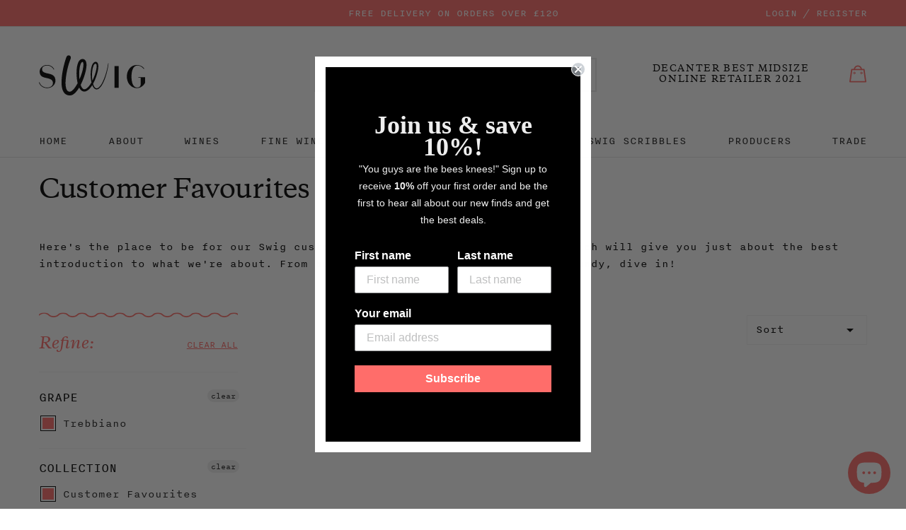

--- FILE ---
content_type: text/html; charset=utf-8
request_url: https://swig.co.uk/collections/customer-favourites/grape-trebbiano
body_size: 41697
content:
<!doctype html>
<!--[if IE 9]> <html class="ie9 no-js" lang="en"> <![endif]-->
<!--[if (gt IE 9)|!(IE)]><!--> <html class="no-js" lang="en"> <!--<![endif]-->
<head>
  <meta charset="utf-8">
  <meta http-equiv="X-UA-Compatible" content="IE=edge,chrome=1">
  <meta name="viewport" content="width=device-width,initial-scale=1">
  <meta name="theme-color" content="#7796A8">
  <meta name="google-site-verification" content="Xm-NRRVSdOvmH62PoOJOlaHhZGeeH6LM_wqjNL0Azos" />
  <link rel="canonical" href="https://swig.co.uk/collections/customer-favourites/grape-trebbiano">

  
    <link rel="shortcut icon" href="//swig.co.uk/cdn/shop/files/swig_58e7f9fa-232a-4568-acfa-4ba77c579f4b_32x32.jpg?v=1668175877" type="image/png">
  

  
  <title>
    Customer Favourites
    
 &ndash; Tagged &quot;grape-trebbiano&quot;
    
    
      &ndash; Swig Wines
    
  </title>

  
    <meta name="description" content="Here&#39;s the place to be for our Swig customer favourites and best-sellers, which will give you just about the best introduction to what we&#39;re about. From bubbles to Barolo, Beaujolais to Burgundy, dive in!">
  

  <!-- /snippets/social-meta-tags.liquid -->
<meta property="og:site_name" content="Swig Wines">
<meta property="og:url" content="https://swig.co.uk/collections/customer-favourites/grape-trebbiano">
<meta property="og:title" content="Customer Favourites">
<meta property="og:type" content="website">
<meta property="og:description" content="Here&#39;s the place to be for our Swig customer favourites and best-sellers, which will give you just about the best introduction to what we&#39;re about. From bubbles to Barolo, Beaujolais to Burgundy, dive in!">


<meta name="twitter:site" content="@swig_wine">
<meta name="twitter:card" content="summary_large_image">
<meta name="twitter:title" content="Customer Favourites">
<meta name="twitter:description" content="Here&#39;s the place to be for our Swig customer favourites and best-sellers, which will give you just about the best introduction to what we&#39;re about. From bubbles to Barolo, Beaujolais to Burgundy, dive in!">


  <link href="//swig.co.uk/cdn/shop/t/6/assets/theme.scss.css?v=86336009361775556541764175490" rel="stylesheet" type="text/css" media="all" />
  <link href="//swig.co.uk/cdn/shop/t/6/assets/modaal.min.css?v=168335597991003425691764175477" rel="stylesheet" type="text/css" media="all" />

  <script>
    var theme = {
      strings: {
        addToCart: "Add to bag",
        preOrder: "Pre-order",
        soldOut: "Back Soon",
        unavailable: "Unavailable",
        showMore: "Show More",
        showLess: "Show Less"
      },
      moneyFormat: '£{{amount}}',
      storeCurrency: 'GBP'
    }

    document.documentElement.className = document.documentElement.className.replace('no-js', 'js');
  </script>

  <!-- Theme scripts -->
  <script src="//swig.co.uk/cdn/shop/t/6/assets/doc_ready.js?v=166718505062901536121764175477" type="text/javascript"></script>
  <script src="//swig.co.uk/cdn/shop/t/6/assets/cookies.min.js?v=34631466442619290801764175477" type="text/javascript"></script>
  <script src="//swig.co.uk/cdn/shop/t/6/assets/jquery.min.js?v=110597976889476522701764175477" type="text/javascript"></script>
  <script src="//swig.co.uk/cdn/shop/t/6/assets/masonry.pkgd.min.js?v=179361076770918976241764175477" type="text/javascript"></script>
  <script src="//swig.co.uk/cdn/shop/t/6/assets/picturefill.js?v=156057751697371124761602772088" type="text/javascript"></script>



  <!--[if (lte IE 9) ]><script src="//swig.co.uk/cdn/shop/t/6/assets/match-media.min.js?v=22265819453975888031764175477" type="text/javascript"></script><![endif]-->

  

  <script type="text/javascript">var modalState = false;</script>

  <!-- apps scripts -->
  <script>window.performance && window.performance.mark && window.performance.mark('shopify.content_for_header.start');</script><meta name="google-site-verification" content="Xm-NRRVSdOvmH62PoOJOlaHhZGeeH6LM_wqjNL0Azos">
<meta id="shopify-digital-wallet" name="shopify-digital-wallet" content="/24661541/digital_wallets/dialog">
<meta name="shopify-checkout-api-token" content="d0df3dec4207dd614879c4ca80f312d9">
<meta id="in-context-paypal-metadata" data-shop-id="24661541" data-venmo-supported="false" data-environment="production" data-locale="en_US" data-paypal-v4="true" data-currency="GBP">
<link rel="alternate" type="application/atom+xml" title="Feed" href="/collections/customer-favourites/grape-trebbiano.atom" />
<link rel="alternate" type="application/json+oembed" href="https://swig.co.uk/collections/customer-favourites/grape-trebbiano.oembed">
<script async="async" src="/checkouts/internal/preloads.js?locale=en-GB"></script>
<script id="apple-pay-shop-capabilities" type="application/json">{"shopId":24661541,"countryCode":"GB","currencyCode":"GBP","merchantCapabilities":["supports3DS"],"merchantId":"gid:\/\/shopify\/Shop\/24661541","merchantName":"Swig Wines","requiredBillingContactFields":["postalAddress","email","phone"],"requiredShippingContactFields":["postalAddress","email","phone"],"shippingType":"shipping","supportedNetworks":["visa","maestro","masterCard","amex","discover","elo"],"total":{"type":"pending","label":"Swig Wines","amount":"1.00"},"shopifyPaymentsEnabled":true,"supportsSubscriptions":true}</script>
<script id="shopify-features" type="application/json">{"accessToken":"d0df3dec4207dd614879c4ca80f312d9","betas":["rich-media-storefront-analytics"],"domain":"swig.co.uk","predictiveSearch":true,"shopId":24661541,"locale":"en"}</script>
<script>var Shopify = Shopify || {};
Shopify.shop = "swig-wines.myshopify.com";
Shopify.locale = "en";
Shopify.currency = {"active":"GBP","rate":"1.0"};
Shopify.country = "GB";
Shopify.theme = {"name":"PRODUCTION","id":753565707,"schema_name":"Frame___","schema_version":"1.0.0","theme_store_id":null,"role":"main"};
Shopify.theme.handle = "null";
Shopify.theme.style = {"id":null,"handle":null};
Shopify.cdnHost = "swig.co.uk/cdn";
Shopify.routes = Shopify.routes || {};
Shopify.routes.root = "/";</script>
<script type="module">!function(o){(o.Shopify=o.Shopify||{}).modules=!0}(window);</script>
<script>!function(o){function n(){var o=[];function n(){o.push(Array.prototype.slice.apply(arguments))}return n.q=o,n}var t=o.Shopify=o.Shopify||{};t.loadFeatures=n(),t.autoloadFeatures=n()}(window);</script>
<script id="shop-js-analytics" type="application/json">{"pageType":"collection"}</script>
<script defer="defer" async type="module" src="//swig.co.uk/cdn/shopifycloud/shop-js/modules/v2/client.init-shop-cart-sync_WVOgQShq.en.esm.js"></script>
<script defer="defer" async type="module" src="//swig.co.uk/cdn/shopifycloud/shop-js/modules/v2/chunk.common_C_13GLB1.esm.js"></script>
<script defer="defer" async type="module" src="//swig.co.uk/cdn/shopifycloud/shop-js/modules/v2/chunk.modal_CLfMGd0m.esm.js"></script>
<script type="module">
  await import("//swig.co.uk/cdn/shopifycloud/shop-js/modules/v2/client.init-shop-cart-sync_WVOgQShq.en.esm.js");
await import("//swig.co.uk/cdn/shopifycloud/shop-js/modules/v2/chunk.common_C_13GLB1.esm.js");
await import("//swig.co.uk/cdn/shopifycloud/shop-js/modules/v2/chunk.modal_CLfMGd0m.esm.js");

  window.Shopify.SignInWithShop?.initShopCartSync?.({"fedCMEnabled":true,"windoidEnabled":true});

</script>
<script>(function() {
  var isLoaded = false;
  function asyncLoad() {
    if (isLoaded) return;
    isLoaded = true;
    var urls = ["\/\/app.directededge.com\/minicart\/tag?shop=swig-wines.myshopify.com","\/\/app.directededge.com\/assets\/email_cart_updater.js?shop=swig-wines.myshopify.com","\/\/searchserverapi.com\/widgets\/shopify\/init.js?a=4L0n4T8t6i\u0026shop=swig-wines.myshopify.com","https:\/\/cdn.nfcube.com\/95c5c8a9eda9a955d1067fe43dae59f4.js?shop=swig-wines.myshopify.com","\/\/backinstock.useamp.com\/widget\/25259_1767155242.js?category=bis\u0026v=6\u0026shop=swig-wines.myshopify.com"];
    for (var i = 0; i < urls.length; i++) {
      var s = document.createElement('script');
      s.type = 'text/javascript';
      s.async = true;
      s.src = urls[i];
      var x = document.getElementsByTagName('script')[0];
      x.parentNode.insertBefore(s, x);
    }
  };
  if(window.attachEvent) {
    window.attachEvent('onload', asyncLoad);
  } else {
    window.addEventListener('load', asyncLoad, false);
  }
})();</script>
<script id="__st">var __st={"a":24661541,"offset":0,"reqid":"cad6ff75-e574-4e94-b3fd-40dbc0d86a61-1769613611","pageurl":"swig.co.uk\/collections\/customer-favourites\/grape-trebbiano","u":"ec272a6c0f0f","p":"collection","rtyp":"collection","rid":294115508409};</script>
<script>window.ShopifyPaypalV4VisibilityTracking = true;</script>
<script id="captcha-bootstrap">!function(){'use strict';const t='contact',e='account',n='new_comment',o=[[t,t],['blogs',n],['comments',n],[t,'customer']],c=[[e,'customer_login'],[e,'guest_login'],[e,'recover_customer_password'],[e,'create_customer']],r=t=>t.map((([t,e])=>`form[action*='/${t}']:not([data-nocaptcha='true']) input[name='form_type'][value='${e}']`)).join(','),a=t=>()=>t?[...document.querySelectorAll(t)].map((t=>t.form)):[];function s(){const t=[...o],e=r(t);return a(e)}const i='password',u='form_key',d=['recaptcha-v3-token','g-recaptcha-response','h-captcha-response',i],f=()=>{try{return window.sessionStorage}catch{return}},m='__shopify_v',_=t=>t.elements[u];function p(t,e,n=!1){try{const o=window.sessionStorage,c=JSON.parse(o.getItem(e)),{data:r}=function(t){const{data:e,action:n}=t;return t[m]||n?{data:e,action:n}:{data:t,action:n}}(c);for(const[e,n]of Object.entries(r))t.elements[e]&&(t.elements[e].value=n);n&&o.removeItem(e)}catch(o){console.error('form repopulation failed',{error:o})}}const l='form_type',E='cptcha';function T(t){t.dataset[E]=!0}const w=window,h=w.document,L='Shopify',v='ce_forms',y='captcha';let A=!1;((t,e)=>{const n=(g='f06e6c50-85a8-45c8-87d0-21a2b65856fe',I='https://cdn.shopify.com/shopifycloud/storefront-forms-hcaptcha/ce_storefront_forms_captcha_hcaptcha.v1.5.2.iife.js',D={infoText:'Protected by hCaptcha',privacyText:'Privacy',termsText:'Terms'},(t,e,n)=>{const o=w[L][v],c=o.bindForm;if(c)return c(t,g,e,D).then(n);var r;o.q.push([[t,g,e,D],n]),r=I,A||(h.body.append(Object.assign(h.createElement('script'),{id:'captcha-provider',async:!0,src:r})),A=!0)});var g,I,D;w[L]=w[L]||{},w[L][v]=w[L][v]||{},w[L][v].q=[],w[L][y]=w[L][y]||{},w[L][y].protect=function(t,e){n(t,void 0,e),T(t)},Object.freeze(w[L][y]),function(t,e,n,w,h,L){const[v,y,A,g]=function(t,e,n){const i=e?o:[],u=t?c:[],d=[...i,...u],f=r(d),m=r(i),_=r(d.filter((([t,e])=>n.includes(e))));return[a(f),a(m),a(_),s()]}(w,h,L),I=t=>{const e=t.target;return e instanceof HTMLFormElement?e:e&&e.form},D=t=>v().includes(t);t.addEventListener('submit',(t=>{const e=I(t);if(!e)return;const n=D(e)&&!e.dataset.hcaptchaBound&&!e.dataset.recaptchaBound,o=_(e),c=g().includes(e)&&(!o||!o.value);(n||c)&&t.preventDefault(),c&&!n&&(function(t){try{if(!f())return;!function(t){const e=f();if(!e)return;const n=_(t);if(!n)return;const o=n.value;o&&e.removeItem(o)}(t);const e=Array.from(Array(32),(()=>Math.random().toString(36)[2])).join('');!function(t,e){_(t)||t.append(Object.assign(document.createElement('input'),{type:'hidden',name:u})),t.elements[u].value=e}(t,e),function(t,e){const n=f();if(!n)return;const o=[...t.querySelectorAll(`input[type='${i}']`)].map((({name:t})=>t)),c=[...d,...o],r={};for(const[a,s]of new FormData(t).entries())c.includes(a)||(r[a]=s);n.setItem(e,JSON.stringify({[m]:1,action:t.action,data:r}))}(t,e)}catch(e){console.error('failed to persist form',e)}}(e),e.submit())}));const S=(t,e)=>{t&&!t.dataset[E]&&(n(t,e.some((e=>e===t))),T(t))};for(const o of['focusin','change'])t.addEventListener(o,(t=>{const e=I(t);D(e)&&S(e,y())}));const B=e.get('form_key'),M=e.get(l),P=B&&M;t.addEventListener('DOMContentLoaded',(()=>{const t=y();if(P)for(const e of t)e.elements[l].value===M&&p(e,B);[...new Set([...A(),...v().filter((t=>'true'===t.dataset.shopifyCaptcha))])].forEach((e=>S(e,t)))}))}(h,new URLSearchParams(w.location.search),n,t,e,['guest_login'])})(!0,!0)}();</script>
<script integrity="sha256-4kQ18oKyAcykRKYeNunJcIwy7WH5gtpwJnB7kiuLZ1E=" data-source-attribution="shopify.loadfeatures" defer="defer" src="//swig.co.uk/cdn/shopifycloud/storefront/assets/storefront/load_feature-a0a9edcb.js" crossorigin="anonymous"></script>
<script data-source-attribution="shopify.dynamic_checkout.dynamic.init">var Shopify=Shopify||{};Shopify.PaymentButton=Shopify.PaymentButton||{isStorefrontPortableWallets:!0,init:function(){window.Shopify.PaymentButton.init=function(){};var t=document.createElement("script");t.src="https://swig.co.uk/cdn/shopifycloud/portable-wallets/latest/portable-wallets.en.js",t.type="module",document.head.appendChild(t)}};
</script>
<script data-source-attribution="shopify.dynamic_checkout.buyer_consent">
  function portableWalletsHideBuyerConsent(e){var t=document.getElementById("shopify-buyer-consent"),n=document.getElementById("shopify-subscription-policy-button");t&&n&&(t.classList.add("hidden"),t.setAttribute("aria-hidden","true"),n.removeEventListener("click",e))}function portableWalletsShowBuyerConsent(e){var t=document.getElementById("shopify-buyer-consent"),n=document.getElementById("shopify-subscription-policy-button");t&&n&&(t.classList.remove("hidden"),t.removeAttribute("aria-hidden"),n.addEventListener("click",e))}window.Shopify?.PaymentButton&&(window.Shopify.PaymentButton.hideBuyerConsent=portableWalletsHideBuyerConsent,window.Shopify.PaymentButton.showBuyerConsent=portableWalletsShowBuyerConsent);
</script>
<script data-source-attribution="shopify.dynamic_checkout.cart.bootstrap">document.addEventListener("DOMContentLoaded",(function(){function t(){return document.querySelector("shopify-accelerated-checkout-cart, shopify-accelerated-checkout")}if(t())Shopify.PaymentButton.init();else{new MutationObserver((function(e,n){t()&&(Shopify.PaymentButton.init(),n.disconnect())})).observe(document.body,{childList:!0,subtree:!0})}}));
</script>
<script id='scb4127' type='text/javascript' async='' src='https://swig.co.uk/cdn/shopifycloud/privacy-banner/storefront-banner.js'></script><link id="shopify-accelerated-checkout-styles" rel="stylesheet" media="screen" href="https://swig.co.uk/cdn/shopifycloud/portable-wallets/latest/accelerated-checkout-backwards-compat.css" crossorigin="anonymous">
<style id="shopify-accelerated-checkout-cart">
        #shopify-buyer-consent {
  margin-top: 1em;
  display: inline-block;
  width: 100%;
}

#shopify-buyer-consent.hidden {
  display: none;
}

#shopify-subscription-policy-button {
  background: none;
  border: none;
  padding: 0;
  text-decoration: underline;
  font-size: inherit;
  cursor: pointer;
}

#shopify-subscription-policy-button::before {
  box-shadow: none;
}

      </style>

<script>window.performance && window.performance.mark && window.performance.mark('shopify.content_for_header.end');</script>
  
				        <style>
				            .intl-tel-input .country-list .country-name,.intl-tel-input .country-list .dial-code,.intl-tel-input .country-list .flag-box{vertical-align:middle }.intl-tel-input{position:relative;display:block }.intl-tel-input *{box-sizing:border-box;-moz-box-sizing:border-box }.intl-tel-input .hide{display:none }.intl-tel-input .v-hide{visibility:hidden }.intl-tel-input input,.intl-tel-input input[type=tel],.intl-tel-input input[type=text]{position:relative;z-index:0;margin-top:0!important;margin-bottom:0!important;padding-right:36px;margin-right:0 }.intl-tel-input .flag-container{position:absolute;top:0;bottom:0;right:0;padding:1px }.intl-tel-input .selected-flag{z-index:1;position:relative;width:36px;height:100%;padding:0 0 0 8px }.intl-tel-input .selected-flag .iti-flag{position:absolute;top:0;bottom:0;margin:auto }.intl-tel-input .selected-flag .iti-arrow{position:absolute;top:50%;margin-top:-2px;right:6px;width:0;height:0;border-left:3px solid transparent;border-right:3px solid transparent;border-top:4px solid #555 }.intl-tel-input .selected-flag .iti-arrow.up{border-top:none;border-bottom:4px solid #555 }.intl-tel-input .country-list{position:absolute;z-index:2;list-style:none;text-align:left;padding:0;margin:0 0 0 -1px;box-shadow:1px 1px 4px rgba(0,0,0,.2);background-color:#fff;border:1px solid #CCC;white-space:nowrap;max-height:200px;overflow-y:scroll }.intl-tel-input .country-list .country.highlight,.intl-tel-input.allow-dropdown .flag-container:hover .selected-flag{background-color:rgba(0,0,0,.05) }.intl-tel-input .country-list.dropup{bottom:100%;margin-bottom:-1px }.intl-tel-input .country-list .flag-box{display:inline-block;width:20px }@media (max-width:500px){.intl-tel-input .country-list{white-space:normal }}.intl-tel-input .country-list .divider{padding-bottom:5px;margin-bottom:5px;border-bottom:1px solid #CCC }.intl-tel-input .country-list .country{padding:5px 10px }.intl-tel-input .country-list .country .dial-code{color:#999 }.intl-tel-input .country-list .country-name,.intl-tel-input .country-list .flag-box{margin-right:6px }.intl-tel-input.allow-dropdown input,.intl-tel-input.allow-dropdown input[type=tel],.intl-tel-input.allow-dropdown input[type=text],.intl-tel-input.separate-dial-code input,.intl-tel-input.separate-dial-code input[type=tel],.intl-tel-input.separate-dial-code input[type=text]{padding-right:6px;padding-left:52px;margin-left:0 }.intl-tel-input.allow-dropdown .flag-container,.intl-tel-input.separate-dial-code .flag-container{right:auto;left:0 }.intl-tel-input.allow-dropdown .selected-flag,.intl-tel-input.separate-dial-code .selected-flag{width:46px }.intl-tel-input.allow-dropdown .flag-container:hover{cursor:pointer }.intl-tel-input.allow-dropdown input[disabled]+.flag-container:hover,.intl-tel-input.allow-dropdown input[readonly]+.flag-container:hover{cursor:default }.intl-tel-input.allow-dropdown input[disabled]+.flag-container:hover .selected-flag,.intl-tel-input.allow-dropdown input[readonly]+.flag-container:hover .selected-flag{background-color:transparent }.intl-tel-input.separate-dial-code .selected-flag{background-color:rgba(0,0,0,.05);display:table }.intl-tel-input.separate-dial-code .selected-dial-code{display:table-cell;vertical-align:middle;padding-left:28px }.intl-tel-input.separate-dial-code.iti-sdc-2 input,.intl-tel-input.separate-dial-code.iti-sdc-2 input[type=tel],.intl-tel-input.separate-dial-code.iti-sdc-2 input[type=text]{padding-left:66px }.intl-tel-input.separate-dial-code.iti-sdc-2 .selected-flag{width:60px }.intl-tel-input.separate-dial-code.allow-dropdown.iti-sdc-2 input,.intl-tel-input.separate-dial-code.allow-dropdown.iti-sdc-2 input[type=tel],.intl-tel-input.separate-dial-code.allow-dropdown.iti-sdc-2 input[type=text]{padding-left:76px }.intl-tel-input.separate-dial-code.allow-dropdown.iti-sdc-2 .selected-flag{width:70px }.intl-tel-input.separate-dial-code.iti-sdc-3 input,.intl-tel-input.separate-dial-code.iti-sdc-3 input[type=tel],.intl-tel-input.separate-dial-code.iti-sdc-3 input[type=text]{padding-left:74px }.intl-tel-input.separate-dial-code.iti-sdc-3 .selected-flag{width:68px }.intl-tel-input.separate-dial-code.allow-dropdown.iti-sdc-3 input,.intl-tel-input.separate-dial-code.allow-dropdown.iti-sdc-3 input[type=tel],.intl-tel-input.separate-dial-code.allow-dropdown.iti-sdc-3 input[type=text]{padding-left:84px }.intl-tel-input.separate-dial-code.allow-dropdown.iti-sdc-3 .selected-flag{width:78px }.intl-tel-input.separate-dial-code.iti-sdc-4 input,.intl-tel-input.separate-dial-code.iti-sdc-4 input[type=tel],.intl-tel-input.separate-dial-code.iti-sdc-4 input[type=text]{padding-left:82px }.intl-tel-input.separate-dial-code.iti-sdc-4 .selected-flag{width:76px }.intl-tel-input.separate-dial-code.allow-dropdown.iti-sdc-4 input,.intl-tel-input.separate-dial-code.allow-dropdown.iti-sdc-4 input[type=tel],.intl-tel-input.separate-dial-code.allow-dropdown.iti-sdc-4 input[type=text]{padding-left:92px }.intl-tel-input.separate-dial-code.allow-dropdown.iti-sdc-4 .selected-flag{width:86px }.intl-tel-input.separate-dial-code.iti-sdc-5 input,.intl-tel-input.separate-dial-code.iti-sdc-5 input[type=tel],.intl-tel-input.separate-dial-code.iti-sdc-5 input[type=text]{padding-left:90px }.intl-tel-input.separate-dial-code.iti-sdc-5 .selected-flag{width:84px }.intl-tel-input.separate-dial-code.allow-dropdown.iti-sdc-5 input,.intl-tel-input.separate-dial-code.allow-dropdown.iti-sdc-5 input[type=tel],.intl-tel-input.separate-dial-code.allow-dropdown.iti-sdc-5 input[type=text]{padding-left:100px }.intl-tel-input.separate-dial-code.allow-dropdown.iti-sdc-5 .selected-flag{width:94px }.intl-tel-input.iti-container{position:absolute;top:-1000px;left:-1000px;z-index:1060;padding:1px }.intl-tel-input.iti-container:hover{cursor:pointer }.iti-mobile .intl-tel-input.iti-container{top:30px;bottom:30px;left:30px;right:30px;position:fixed; z-index: 99999;}.iti-mobile .intl-tel-input .country-list{max-height:100%;width:100% }.iti-mobile .intl-tel-input .country-list .country{padding:10px;line-height:1.5em }.iti-flag{width:20px }.iti-flag.be{width:18px }.iti-flag.ch{width:15px }.iti-flag.mc{width:19px }.iti-flag.ac{height:10px;background-position:0 0 }.iti-flag.ad{height:14px;background-position:-22px 0 }.iti-flag.ae{height:10px;background-position:-44px 0 }.iti-flag.af{height:14px;background-position:-66px 0 }.iti-flag.ag{height:14px;background-position:-88px 0 }.iti-flag.ai{height:10px;background-position:-110px 0 }.iti-flag.al{height:15px;background-position:-132px 0 }.iti-flag.am{height:10px;background-position:-154px 0 }.iti-flag.ao{height:14px;background-position:-176px 0 }.iti-flag.aq{height:14px;background-position:-198px 0 }.iti-flag.ar{height:13px;background-position:-220px 0 }.iti-flag.as{height:10px;background-position:-242px 0 }.iti-flag.at{height:14px;background-position:-264px 0 }.iti-flag.au{height:10px;background-position:-286px 0 }.iti-flag.aw{height:14px;background-position:-308px 0 }.iti-flag.ax{height:13px;background-position:-330px 0 }.iti-flag.az{height:10px;background-position:-352px 0 }.iti-flag.ba{height:10px;background-position:-374px 0 }.iti-flag.bb{height:14px;background-position:-396px 0 }.iti-flag.bd{height:12px;background-position:-418px 0 }.iti-flag.be{height:15px;background-position:-440px 0 }.iti-flag.bf{height:14px;background-position:-460px 0 }.iti-flag.bg{height:12px;background-position:-482px 0 }.iti-flag.bh{height:12px;background-position:-504px 0 }.iti-flag.bi{height:12px;background-position:-526px 0 }.iti-flag.bj{height:14px;background-position:-548px 0 }.iti-flag.bl{height:14px;background-position:-570px 0 }.iti-flag.bm{height:10px;background-position:-592px 0 }.iti-flag.bn{height:10px;background-position:-614px 0 }.iti-flag.bo{height:14px;background-position:-636px 0 }.iti-flag.bq{height:14px;background-position:-658px 0 }.iti-flag.br{height:14px;background-position:-680px 0 }.iti-flag.bs{height:10px;background-position:-702px 0 }.iti-flag.bt{height:14px;background-position:-724px 0 }.iti-flag.bv{height:15px;background-position:-746px 0 }.iti-flag.bw{height:14px;background-position:-768px 0 }.iti-flag.by{height:10px;background-position:-790px 0 }.iti-flag.bz{height:14px;background-position:-812px 0 }.iti-flag.ca{height:10px;background-position:-834px 0 }.iti-flag.cc{height:10px;background-position:-856px 0 }.iti-flag.cd{height:15px;background-position:-878px 0 }.iti-flag.cf{height:14px;background-position:-900px 0 }.iti-flag.cg{height:14px;background-position:-922px 0 }.iti-flag.ch{height:15px;background-position:-944px 0 }.iti-flag.ci{height:14px;background-position:-961px 0 }.iti-flag.ck{height:10px;background-position:-983px 0 }.iti-flag.cl{height:14px;background-position:-1005px 0 }.iti-flag.cm{height:14px;background-position:-1027px 0 }.iti-flag.cn{height:14px;background-position:-1049px 0 }.iti-flag.co{height:14px;background-position:-1071px 0 }.iti-flag.cp{height:14px;background-position:-1093px 0 }.iti-flag.cr{height:12px;background-position:-1115px 0 }.iti-flag.cu{height:10px;background-position:-1137px 0 }.iti-flag.cv{height:12px;background-position:-1159px 0 }.iti-flag.cw{height:14px;background-position:-1181px 0 }.iti-flag.cx{height:10px;background-position:-1203px 0 }.iti-flag.cy{height:14px;background-position:-1225px 0 }.iti-flag.cz{height:14px;background-position:-1247px 0 }.iti-flag.de{height:12px;background-position:-1269px 0 }.iti-flag.dg{height:10px;background-position:-1291px 0 }.iti-flag.dj{height:14px;background-position:-1313px 0 }.iti-flag.dk{height:15px;background-position:-1335px 0 }.iti-flag.dm{height:10px;background-position:-1357px 0 }.iti-flag.do{height:14px;background-position:-1379px 0 }.iti-flag.dz{height:14px;background-position:-1401px 0 }.iti-flag.ea{height:14px;background-position:-1423px 0 }.iti-flag.ec{height:14px;background-position:-1445px 0 }.iti-flag.ee{height:13px;background-position:-1467px 0 }.iti-flag.eg{height:14px;background-position:-1489px 0 }.iti-flag.eh{height:10px;background-position:-1511px 0 }.iti-flag.er{height:10px;background-position:-1533px 0 }.iti-flag.es{height:14px;background-position:-1555px 0 }.iti-flag.et{height:10px;background-position:-1577px 0 }.iti-flag.eu{height:14px;background-position:-1599px 0 }.iti-flag.fi{height:12px;background-position:-1621px 0 }.iti-flag.fj{height:10px;background-position:-1643px 0 }.iti-flag.fk{height:10px;background-position:-1665px 0 }.iti-flag.fm{height:11px;background-position:-1687px 0 }.iti-flag.fo{height:15px;background-position:-1709px 0 }.iti-flag.fr{height:14px;background-position:-1731px 0 }.iti-flag.ga{height:15px;background-position:-1753px 0 }.iti-flag.gb{height:10px;background-position:-1775px 0 }.iti-flag.gd{height:12px;background-position:-1797px 0 }.iti-flag.ge{height:14px;background-position:-1819px 0 }.iti-flag.gf{height:14px;background-position:-1841px 0 }.iti-flag.gg{height:14px;background-position:-1863px 0 }.iti-flag.gh{height:14px;background-position:-1885px 0 }.iti-flag.gi{height:10px;background-position:-1907px 0 }.iti-flag.gl{height:14px;background-position:-1929px 0 }.iti-flag.gm{height:14px;background-position:-1951px 0 }.iti-flag.gn{height:14px;background-position:-1973px 0 }.iti-flag.gp{height:14px;background-position:-1995px 0 }.iti-flag.gq{height:14px;background-position:-2017px 0 }.iti-flag.gr{height:14px;background-position:-2039px 0 }.iti-flag.gs{height:10px;background-position:-2061px 0 }.iti-flag.gt{height:13px;background-position:-2083px 0 }.iti-flag.gu{height:11px;background-position:-2105px 0 }.iti-flag.gw{height:10px;background-position:-2127px 0 }.iti-flag.gy{height:12px;background-position:-2149px 0 }.iti-flag.hk{height:14px;background-position:-2171px 0 }.iti-flag.hm{height:10px;background-position:-2193px 0 }.iti-flag.hn{height:10px;background-position:-2215px 0 }.iti-flag.hr{height:10px;background-position:-2237px 0 }.iti-flag.ht{height:12px;background-position:-2259px 0 }.iti-flag.hu{height:10px;background-position:-2281px 0 }.iti-flag.ic{height:14px;background-position:-2303px 0 }.iti-flag.id{height:14px;background-position:-2325px 0 }.iti-flag.ie{height:10px;background-position:-2347px 0 }.iti-flag.il{height:15px;background-position:-2369px 0 }.iti-flag.im{height:10px;background-position:-2391px 0 }.iti-flag.in{height:14px;background-position:-2413px 0 }.iti-flag.io{height:10px;background-position:-2435px 0 }.iti-flag.iq{height:14px;background-position:-2457px 0 }.iti-flag.ir{height:12px;background-position:-2479px 0 }.iti-flag.is{height:15px;background-position:-2501px 0 }.iti-flag.it{height:14px;background-position:-2523px 0 }.iti-flag.je{height:12px;background-position:-2545px 0 }.iti-flag.jm{height:10px;background-position:-2567px 0 }.iti-flag.jo{height:10px;background-position:-2589px 0 }.iti-flag.jp{height:14px;background-position:-2611px 0 }.iti-flag.ke{height:14px;background-position:-2633px 0 }.iti-flag.kg{height:12px;background-position:-2655px 0 }.iti-flag.kh{height:13px;background-position:-2677px 0 }.iti-flag.ki{height:10px;background-position:-2699px 0 }.iti-flag.km{height:12px;background-position:-2721px 0 }.iti-flag.kn{height:14px;background-position:-2743px 0 }.iti-flag.kp{height:10px;background-position:-2765px 0 }.iti-flag.kr{height:14px;background-position:-2787px 0 }.iti-flag.kw{height:10px;background-position:-2809px 0 }.iti-flag.ky{height:10px;background-position:-2831px 0 }.iti-flag.kz{height:10px;background-position:-2853px 0 }.iti-flag.la{height:14px;background-position:-2875px 0 }.iti-flag.lb{height:14px;background-position:-2897px 0 }.iti-flag.lc{height:10px;background-position:-2919px 0 }.iti-flag.li{height:12px;background-position:-2941px 0 }.iti-flag.lk{height:10px;background-position:-2963px 0 }.iti-flag.lr{height:11px;background-position:-2985px 0 }.iti-flag.ls{height:14px;background-position:-3007px 0 }.iti-flag.lt{height:12px;background-position:-3029px 0 }.iti-flag.lu{height:12px;background-position:-3051px 0 }.iti-flag.lv{height:10px;background-position:-3073px 0 }.iti-flag.ly{height:10px;background-position:-3095px 0 }.iti-flag.ma{height:14px;background-position:-3117px 0 }.iti-flag.mc{height:15px;background-position:-3139px 0 }.iti-flag.md{height:10px;background-position:-3160px 0 }.iti-flag.me{height:10px;background-position:-3182px 0 }.iti-flag.mf{height:14px;background-position:-3204px 0 }.iti-flag.mg{height:14px;background-position:-3226px 0 }.iti-flag.mh{height:11px;background-position:-3248px 0 }.iti-flag.mk{height:10px;background-position:-3270px 0 }.iti-flag.ml{height:14px;background-position:-3292px 0 }.iti-flag.mm{height:14px;background-position:-3314px 0 }.iti-flag.mn{height:10px;background-position:-3336px 0 }.iti-flag.mo{height:14px;background-position:-3358px 0 }.iti-flag.mp{height:10px;background-position:-3380px 0 }.iti-flag.mq{height:14px;background-position:-3402px 0 }.iti-flag.mr{height:14px;background-position:-3424px 0 }.iti-flag.ms{height:10px;background-position:-3446px 0 }.iti-flag.mt{height:14px;background-position:-3468px 0 }.iti-flag.mu{height:14px;background-position:-3490px 0 }.iti-flag.mv{height:14px;background-position:-3512px 0 }.iti-flag.mw{height:14px;background-position:-3534px 0 }.iti-flag.mx{height:12px;background-position:-3556px 0 }.iti-flag.my{height:10px;background-position:-3578px 0 }.iti-flag.mz{height:14px;background-position:-3600px 0 }.iti-flag.na{height:14px;background-position:-3622px 0 }.iti-flag.nc{height:10px;background-position:-3644px 0 }.iti-flag.ne{width:18px;height:15px;background-position:-3666px 0 }.iti-flag.nf{height:10px;background-position:-3686px 0 }.iti-flag.ng{height:10px;background-position:-3708px 0 }.iti-flag.ni{height:12px;background-position:-3730px 0 }.iti-flag.nl{height:14px;background-position:-3752px 0 }.iti-flag.no{height:15px;background-position:-3774px 0 }.iti-flag.np{width:13px;height:15px;background-position:-3796px 0 }.iti-flag.nr{height:10px;background-position:-3811px 0 }.iti-flag.nu{height:10px;background-position:-3833px 0 }.iti-flag.nz{height:10px;background-position:-3855px 0 }.iti-flag.om{height:10px;background-position:-3877px 0 }.iti-flag.pa{height:14px;background-position:-3899px 0 }.iti-flag.pe{height:14px;background-position:-3921px 0 }.iti-flag.pf{height:14px;background-position:-3943px 0 }.iti-flag.pg{height:15px;background-position:-3965px 0 }.iti-flag.ph{height:10px;background-position:-3987px 0 }.iti-flag.pk{height:14px;background-position:-4009px 0 }.iti-flag.pl{height:13px;background-position:-4031px 0 }.iti-flag.pm{height:14px;background-position:-4053px 0 }.iti-flag.pn{height:10px;background-position:-4075px 0 }.iti-flag.pr{height:14px;background-position:-4097px 0 }.iti-flag.ps{height:10px;background-position:-4119px 0 }.iti-flag.pt{height:14px;background-position:-4141px 0 }.iti-flag.pw{height:13px;background-position:-4163px 0 }.iti-flag.py{height:11px;background-position:-4185px 0 }.iti-flag.qa{height:8px;background-position:-4207px 0 }.iti-flag.re{height:14px;background-position:-4229px 0 }.iti-flag.ro{height:14px;background-position:-4251px 0 }.iti-flag.rs{height:14px;background-position:-4273px 0 }.iti-flag.ru{height:14px;background-position:-4295px 0 }.iti-flag.rw{height:14px;background-position:-4317px 0 }.iti-flag.sa{height:14px;background-position:-4339px 0 }.iti-flag.sb{height:10px;background-position:-4361px 0 }.iti-flag.sc{height:10px;background-position:-4383px 0 }.iti-flag.sd{height:10px;background-position:-4405px 0 }.iti-flag.se{height:13px;background-position:-4427px 0 }.iti-flag.sg{height:14px;background-position:-4449px 0 }.iti-flag.sh{height:10px;background-position:-4471px 0 }.iti-flag.si{height:10px;background-position:-4493px 0 }.iti-flag.sj{height:15px;background-position:-4515px 0 }.iti-flag.sk{height:14px;background-position:-4537px 0 }.iti-flag.sl{height:14px;background-position:-4559px 0 }.iti-flag.sm{height:15px;background-position:-4581px 0 }.iti-flag.sn{height:14px;background-position:-4603px 0 }.iti-flag.so{height:14px;background-position:-4625px 0 }.iti-flag.sr{height:14px;background-position:-4647px 0 }.iti-flag.ss{height:10px;background-position:-4669px 0 }.iti-flag.st{height:10px;background-position:-4691px 0 }.iti-flag.sv{height:12px;background-position:-4713px 0 }.iti-flag.sx{height:14px;background-position:-4735px 0 }.iti-flag.sy{height:14px;background-position:-4757px 0 }.iti-flag.sz{height:14px;background-position:-4779px 0 }.iti-flag.ta{height:10px;background-position:-4801px 0 }.iti-flag.tc{height:10px;background-position:-4823px 0 }.iti-flag.td{height:14px;background-position:-4845px 0 }.iti-flag.tf{height:14px;background-position:-4867px 0 }.iti-flag.tg{height:13px;background-position:-4889px 0 }.iti-flag.th{height:14px;background-position:-4911px 0 }.iti-flag.tj{height:10px;background-position:-4933px 0 }.iti-flag.tk{height:10px;background-position:-4955px 0 }.iti-flag.tl{height:10px;background-position:-4977px 0 }.iti-flag.tm{height:14px;background-position:-4999px 0 }.iti-flag.tn{height:14px;background-position:-5021px 0 }.iti-flag.to{height:10px;background-position:-5043px 0 }.iti-flag.tr{height:14px;background-position:-5065px 0 }.iti-flag.tt{height:12px;background-position:-5087px 0 }.iti-flag.tv{height:10px;background-position:-5109px 0 }.iti-flag.tw{height:14px;background-position:-5131px 0 }.iti-flag.tz{height:14px;background-position:-5153px 0 }.iti-flag.ua{height:14px;background-position:-5175px 0 }.iti-flag.ug{height:14px;background-position:-5197px 0 }.iti-flag.um{height:11px;background-position:-5219px 0 }.iti-flag.un{height:14px;background-position:-5241px 0 }.iti-flag.us{height:11px;background-position:-5263px 0 }.iti-flag.uy{height:14px;background-position:-5285px 0 }.iti-flag.uz{height:10px;background-position:-5307px 0 }.iti-flag.va{width:15px;height:15px;background-position:-5329px 0 }.iti-flag.vc{height:14px;background-position:-5346px 0 }.iti-flag.ve{height:14px;background-position:-5368px 0 }.iti-flag.vg{height:10px;background-position:-5390px 0 }.iti-flag.vi{height:14px;background-position:-5412px 0 }.iti-flag.vn{height:14px;background-position:-5434px 0  }.iti-flag.vu{height:12px;background-position:-5456px 0 }.iti-flag.wf{height:14px;background-position:-5478px 0 }.iti-flag.ws{height:10px;background-position:-5500px 0 }.iti-flag.xk{height:15px;background-position:-5522px 0 }.iti-flag.ye{height:14px;background-position:-5544px 0 }.iti-flag.yt{height:14px;background-position:-5566px 0 }.iti-flag.za{height:14px;background-position:-5588px 0 }.iti-flag.zm{height:14px;background-position:-5610px 0 }.iti-flag.zw{height:10px;background-position:-5632px 0 }.iti-flag{height:15px;box-shadow:0 0 1px 0 #888;background-image:url(https://productoption.hulkapps.com/images/flags.png);background-repeat:no-repeat;background-color:#DBDBDB;background-position:20px 0 }@media (-webkit-min-device-pixel-ratio:2),(min-resolution:192dpi){.iti-flag{background-size:5652px 15px;background-image:url(https://productoption.hulkapps.com/images/flags@2x.png) }}.iti-flag.np{background-color:transparent }.cart-property .property_name{font-weight:400;padding-right:0;min-width:auto;width:auto }.input_file+label{cursor:pointer;padding:3px 10px;width:auto;text-align:center;margin:0;background:#f4f8fb;border:1px solid #dbe1e8 }#error-msg,.hulkapps_with_discount{color:red }.discount_error{border-color:red }.edit_form input,.edit_form select,.edit_form textarea{min-height:44px!important }.hulkapps_summary{font-size:14px;display:block;color:red; }.hulkapps-summary-line-discount-code{margin:10px 0;display:block }.actual_price{text-decoration:line-through }.hide{display:none }input.error{border:1px solid #FF7C7C }#valid-msg{color:#00C900 }.edit_cart_option{margin-top:10px!important;display:none;cursor: pointer;border: 1px solid transparent;border-radius: 2px;color: #fff;font-weight: 600;text-transform: uppercase;letter-spacing: 0.08em;font-size: 14px;padding: 8px 15px;}.hulkapps_discount_hide{margin-top:10px;display:flex!important;align-items:center;justify-content:flex-end }.hulkapps_discount_code{width:auto !important;margin:0 12px 0 0 !important;}.discount_code_box{display:none;margin-bottom:10px;text-align:right }@media screen and (max-width:480px){.hulkapps_discount_code{width:100% }.hulkapps_option_name,.hulkapps_option_value{display:block!important }.hulkapp_close,.hulkapp_save{margin-bottom:8px }}@media screen and (max-width:991px){.hulkapps_option_name,.hulkapps_option_value{display:block!important;width:100%!important;max-width:100%!important }.hulkapps_discount_button{height:40px }}body.body_fixed{overflow:hidden;}select.hulkapps_dd{padding-right:30px!important }.cb_render .hulkapps_option_value label{display:flex!important;align-items:center }.dd_multi_render select{padding-right:5px!important;min-height:80px!important }.hulkapps-tooltip{position:relative;display:inline-block;cursor:pointer;vertical-align:middle }.hulkapps-tooltip img{display:block;}.hulkapps-tooltip .hulkapps-tooltip-inner{position:absolute;bottom:calc(100% + 5px);background:#000;left:-8px;color:#fff;box-shadow:0 6px 30px rgba(0,0,0,.08);opacity:0;visibility:hidden;transition:all ease-in-out .5s;border-radius:5px;font-size:13px;text-align:center;z-index:999;white-space:nowrap;padding: 7px;}.hulkapps-tooltip:hover .hulkapps-tooltip-inner{opacity:1;visibility:visible }.hulkapps-tooltip .hulkapps-tooltip-inner:after{content:"";position:absolute;top:100%;left:11px;border-width:5px;border-style:solid;border-color:#000 transparent transparent transparent;}.hulkapps-tooltip.bottom .hulkapps-tooltip-inner{bottom:auto;top:calc(100% + 5px);padding:0 }.hulkapps-tooltip.bottom .hulkapps-tooltip-inner:after{bottom:100%;top:auto;border-color:transparent transparent #000 }.hulkapps-tooltip .hulkapps-tooltip-inner.swatch-tooltip{left: 1px;}.hulkapps-tooltip .hulkapps-tooltip-inner.swatch-tooltip p{margin:0 0 5px;color:#fff;white-space:normal; }.hulkapps-tooltip .hulkapps-tooltip-inner.swatch-tooltip img{max-width:100% }.hulkapps-tooltip .hulkapps-tooltip-inner.swatch-tooltip img.circle{border-radius:50% }.hulkapp_save,button.hulkapp_close,.hulkapps_discount_button{cursor: pointer;border-radius: 2px;font-weight: 600;text-transform: none;letter-spacing: 0.08em;font-size: 14px;padding: 8px 15px;}.hulkapps-cart-original-total{display:block;}.hulkapps-tooltip .hulkapps-tooltip-inner.multiswatch-tooltip{left: 1px;}.hulkapps-tooltip .hulkapps-tooltip-inner.multiswatch-tooltip p{margin:0 0 5px;color:#fff;white-space:normal; }.hulkapps-tooltip .hulkapps-tooltip-inner.multiswatch-tooltip img{max-width:100% }.hulkapps-tooltip .hulkapps-tooltip-inner.multiswatch-tooltip img.circle{border-radius:50% }.hulkapp_save,button.hulkapp_close,.hulkapps_discount_button{cursor: pointer;border-radius: 2px;font-weight: 600;text-transform: none;letter-spacing: 0.08em;font-size: 14px;padding: 8px 15px;}.hulkapps-cart-original-total{display:block;} .discount-tag{ background: #ebebeb; padding: 5px 10px; border-radius: 5px; display: inline-block; margin-right: 30px; color: #000000;} .discount-tag .close-ajax-tag{ position: relative; width:15px; height:15px; display:inline-block; margin-left:5px; vertical-align:middle; cursor:pointer; } .discount-tag .close-ajax-tag:after, .discount-tag .close-ajax-tag:before{ content:; position:absolute; top:50%; left:50%; transform:translate(-50%, -50%) rotate(45deg); width:2px; height:10px; background-color:#3d3d3d; } .discount-tag .close-ajax-tag:before{ width:10px; height:2px; } .hulkapps_discount_code{max-width: 50%;}.discount-tag{ background: #ebebeb; padding: 5px 10px; border-radius: 5px; display: inline-block; margin-right: 30px; } .discount-tag .close-tag{ position: relative; width:15px; height:15px; display:inline-block; margin-left:5px; vertical-align:middle; cursor:pointer; } .discount-tag .close-tag:after, .discount-tag .close-tag:before{ content:''; position:absolute; top:50%; left:50%; transform:translate(-50%, -50%) rotate(45deg); width:2px; height:10px; background-color:#3d3d3d; } .discount-tag .close-tag:before{ width:10px; height:2px; } .after_discount_price{ font-weight: bold; } .final-total{ font-weight: normal; margin-right: 30px; }@media screen and (max-width:991px){body.body_fixed{position:fixed;top:0;right:0;left:0;bottom:0}} @media only screen and (max-width: 749px){ .hulkapps_swatch_option{ margin-bottom: 10px !important; }} @media (max-width: 767px){ #hulkapp_popupOverlay { padding-top: 10px !important; }.hulkapps_discount_code { width: 100% !important; }}.hulkapps-volumes{display:block;width:100%;} 
				        </style>
				        <script>
				          
				            window.hulkapps = {
				              shop_slug: "swig-wines",
				              store_id: "swig-wines.myshopify.com",
				              money_format: "£{{amount}}",
				              cart: null,
				              product: null,
				              product_collections: null,
				              product_variants: null,
				              is_volume_discount: null,
				              is_product_option: false,
				              product_id: null,
				              page_type: null,
				              po_url: "https://productoption.hulkapps.com",
				              vd_url: "https://volumediscount.hulkapps.com",
				              customer: null
				            }
				            
				          

				          

				        </script>

				        
				      
  
<script>
  //  empty script tag to work around Woo issue where attributes of first script in file are scrubbed
</script>

<script id="bold-subscriptions-script" type="text/javascript">
    window.BOLD = window.BOLD || {};
    window.BOLD.subscriptions = window.BOLD.subscriptions || {};
    window.BOLD.subscriptions.classes = window.BOLD.subscriptions.classes || {};
    window.BOLD.subscriptions.patches = window.BOLD.subscriptions.patches || {};
    window.BOLD.subscriptions.patches.maxCheckoutRetries = window.BOLD.subscriptions.patches.maxCheckoutRetries || 200;
    window.BOLD.subscriptions.patches.currentCheckoutRetries = window.BOLD.subscriptions.patches.currentCheckoutRetries || 0;
    window.BOLD.subscriptions.patches.maxCashierPatchAttempts = window.BOLD.subscriptions.patches.maxCashierPatchAttempts || 200;
    window.BOLD.subscriptions.patches.currentCashierPatchAttempts = window.BOLD.subscriptions.patches.currentCashierPatchAttempts || 0;
    window.BOLD.subscriptions.config = window.BOLD.subscriptions.config || {};
    window.BOLD.subscriptions.config.platform = 'shopify';
    window.BOLD.subscriptions.config.shopDomain = 'swig-wines.myshopify.com';
    window.BOLD.subscriptions.config.customDomain = 'swig.co.uk';
    window.BOLD.subscriptions.config.cashierUrl = 'https://cashier.boldcommerce.com';
    window.BOLD.subscriptions.config.cashierApplicationUUID = '2e6a2bbc-b12b-4255-abdf-a02af85c0d4e';
    window.BOLD.subscriptions.config.appUrl = 'https://sub.boldapps.net';
    window.BOLD.subscriptions.config.currencyCode = 'GBP';
    window.BOLD.subscriptions.config.checkoutType = 'shopify';
    window.BOLD.subscriptions.config.currencyFormat = "\u00a3\u0026#123;\u0026#123;amount}}";
    window.BOLD.subscriptions.config.shopCurrencies = [];
    window.BOLD.subscriptions.config.shopSettings = {"allow_msp_cancellation":true,"customer_can_pause_subscription":true,"customer_can_change_next_order_date":true,"line_item_discount_policy":"inherit","customer_can_change_order_frequency":true,"customer_can_create_an_additional_order":false};
    window.BOLD.subscriptions.config.cashierPluginOnlyMode = window.BOLD.subscriptions.config.cashierPluginOnlyMode || false;
    window.BOLD.subscriptions.config.waitForCheckoutLoader = window.BOLD.subscriptions.waitForCheckoutLoader || true;

    window.BOLD.subscriptions.config.addToCartFormSelectors = window.BOLD.subscriptions.config.addToCartFormSelectors || [];
    window.BOLD.subscriptions.config.addToCartButtonSelectors = window.BOLD.subscriptions.config.addToCartButtonSelectors || [];
    window.BOLD.subscriptions.config.cartElementSelectors = window.BOLD.subscriptions.config.cartElementSelectors || [];
    window.BOLD.subscriptions.config.cartTotalElementSelectors = window.BOLD.subscriptions.config.cartTotalElementSelectors || [];
    window.BOLD.subscriptions.config.featureFlags = window.BOLD.subscriptions.config.featureFlags || ["BS2-1494-show-widget-dcl","BS2-1698-get-paypal-methods-from-cashier","BS2-1699-select-payment-methods-msp","BS2-1882-gen-settings-tz","BS2-2058-usage-billing","BS2-2058-usage-billing-charge-shop","BS2-2727_unsaved_changes_dialog_subgroups","BS2-1699-edit-payment-methods-admin","bs2-1804-cancellation-management-page"];
    window.BOLD.subscriptions.config.subscriptionProcessingFrequency = '60';
    window.BOLD.subscriptions.config.requireMSPInitialLoadingMessage = true;
    window.BOLD.subscriptions.data = window.BOLD.subscriptions.data || {};

    // Interval text markup template
    window.BOLD.subscriptions.config.lineItemPropertyListSelectors = window.BOLD.subscriptions.config.lineItemPropertyListSelectors || [];
    window.BOLD.subscriptions.config.lineItemPropertyListSelectors.push('dl.definitionList');
    window.BOLD.subscriptions.config.lineItemPropertyListTemplate = window.BOLD.subscriptions.config.lineItemPropertyListTemplate || '<dl class="definitionList"></dl>';
    window.BOLD.subscriptions.config.lineItemPropertyTemplate = window.BOLD.subscriptions.config.lineItemPropertyTemplate || '<dt class="definitionList-key">\:</dt><dd class="definitionList-value">\</dd>';

    // Constants in XMLHttpRequest are not reliable, so we will create our own
    // reference: https://developer.mozilla.org/en-US/docs/Web/API/XMLHttpRequest/readyState
    window.BOLD.subscriptions.config.XMLHttpRequest = {
        UNSENT:0,            // Client has been created. open() not called yet.
        OPENED: 1,           // open() has been called.
        HEADERS_RECEIVED: 2, // send() has been called, and headers and status are available.
        LOADING: 3,          // Downloading; responseText holds partial data.
        DONE: 4              // The operation is complete.
    };

    window.BOLD.subscriptions.config.assetBaseUrl = 'https://sub.boldapps.net';
    if (window.localStorage && window.localStorage.getItem('boldSubscriptionsAssetBaseUrl')) {
        window.BOLD.subscriptions.config.assetBaseUrl = window.localStorage.getItem('boldSubscriptionsAssetBaseUrl')
    }

    if (localStorage && localStorage.getItem('boldSubscriptionsSubscriptionGroups')) {
        window.BOLD.subscriptions.data.subscriptionGroups = JSON.parse(localStorage.getItem('boldSubscriptionsSubscriptionGroups'));
    } else {
        window.BOLD.subscriptions.data.subscriptionGroups = [];
    }

    function isFeatureFlagEnabled(featureFlag) {
        for (var i = 0; i < window.BOLD.subscriptions.config.featureFlags.length; i++) {
            if (window.BOLD.subscriptions.config.featureFlags[i] === featureFlag){
                return true;
            }
        }
        return false;
    }

    window.BOLD.subscriptions.getSubscriptionGroupFromProductId = function (productId) {
        var data = window.BOLD.subscriptions.data;
        var foundGroup = null;
        for (var i = 0; i < data.subscriptionGroups.length; i += 1) {
            var subscriptionGroup = data.subscriptionGroups[i];
            for (var j = 0; j < subscriptionGroup.selection_options.length; j += 1) {
                var selectionOption = subscriptionGroup.selection_options[j];
                if (selectionOption.platform_entity_id === productId.toString()) {
                    foundGroup = subscriptionGroup;
                    break;
                }
            }
            if (foundGroup) {
                break;
            }
        }
        return foundGroup;
    };

    window.BOLD.subscriptions.getSubscriptionGroupById = function(subGroupId) {
        var subscriptionGroups = window.BOLD.subscriptions.data.subscriptionGroups;

        for (var i = 0; i < subscriptionGroups.length; i += 1) {
            var subGroup = subscriptionGroups[i];
            if (subGroup.id === subGroupId) {
                return subGroup;
            }
        }

        return null;
    };

    window.BOLD.subscriptions.getSubscriptionGroupBillingRuleById = function(subGroup, billingRuleId) {
        for (var i = 0; i < subGroup.billing_rules.length; i += 1) {
            var billingRule = subGroup.billing_rules[i];
            if (billingRule.id === billingRuleId) {
                return billingRule;
            }
        }

        return null;
    };

    window.BOLD.subscriptions.toggleDisabledAddToCartButtons = function(disable) {
        var addToCartForms = document.querySelectorAll(window.BOLD.subscriptions.config.addToCartFormSelectors.join(','));
        for (var i = 0; i < addToCartForms.length; i++) {
            var addToCartForm = addToCartForms[i];
            var productId = window.BOLD.subscriptions.getProductIdFromAddToCartForm(addToCartForm);
            var subscriptionGroup = window.BOLD.subscriptions.getSubscriptionGroupFromProductId(productId);

            if (subscriptionGroup) {
                var addToCartButtons = addToCartForm.querySelectorAll(window.BOLD.subscriptions.config.addToCartButtonSelectors.join(','));
                for (var j = 0; j < addToCartButtons.length; j++) {
                    var addToCartButton = addToCartButtons[j];
                    var toggleAction = disable ?  addToCartButton.setAttribute : addToCartButton.removeAttribute;

                    addToCartButton.disabled = disable;
                    toggleAction.call(addToCartButton, 'data-disabled-by-subscriptions', disable);
                }
            }
        }
    };

    window.BOLD.subscriptions.disableAddToCartButtons = function () {
        if (!window.BOLD.subscriptions.app) {
            window.BOLD.subscriptions.toggleDisabledAddToCartButtons(true);
        } else {
            window.BOLD.subscriptions.enableAddToCartButtons();
        }
    };

    window.BOLD.subscriptions.enableAddToCartButtons = function () {
        document.removeEventListener('click', window.BOLD.subscriptions.preventSubscriptionAddToCart);
        window.BOLD.subscriptions.toggleDisabledAddToCartButtons(false);
    };

    window.BOLD.subscriptions.addJSAsset = function(src) {
        var scriptTag = document.getElementById('bold-subscriptions-script');
        var jsElement = document.createElement('script');
        jsElement.type = 'text/javascript';
        jsElement.src = src;
        scriptTag.parentNode.insertBefore(jsElement, scriptTag);
    };

    window.BOLD.subscriptions.addCSSAsset = function(href) {
        var scriptTag = document.getElementById('bold-subscriptions-script');
        var cssElement = document.createElement('link');
        cssElement.href = href;
        cssElement.rel = 'stylesheet';
        scriptTag.parentNode.insertBefore(cssElement, scriptTag);
    };

    window.BOLD.subscriptions.loadStorefrontAssets = function loadStorefrontAssets() {
        var assets = window.BOLD.subscriptions.config.assets;
        window.BOLD.subscriptions.addCSSAsset(window.BOLD.subscriptions.config.assetBaseUrl + '/static/' + assets['storefront.css']);
        window.BOLD.subscriptions.addJSAsset(window.BOLD.subscriptions.config.assetBaseUrl + '/static/' + assets['storefront.js']);
    };

    window.BOLD.subscriptions.loadCustomerPortalAssets = function loadCustomerPortalAssets() {
        var assets = window.BOLD.subscriptions.config.assets;
        window.BOLD.subscriptions.addCSSAsset(window.BOLD.subscriptions.config.assetBaseUrl + '/static/' + assets['customer_portal.css']);
        window.BOLD.subscriptions.addJSAsset(window.BOLD.subscriptions.config.assetBaseUrl + '/static/' + assets['customer_portal.js']);
    };

    window.BOLD.subscriptions.processManifest = function() {
        if (!window.BOLD.subscriptions.processedManifest) {
            window.BOLD.subscriptions.processedManifest = true;
            window.BOLD.subscriptions.config.assets = JSON.parse(this.responseText);

                        window.BOLD.subscriptions.loadCustomerPortalAssets();
        }
    };

    window.BOLD.subscriptions.addInitialLoadingMessage = function() {
        var customerPortalNode = document.getElementById('customer-portal-root');
        if (customerPortalNode && window.BOLD.subscriptions.config.requireMSPInitialLoadingMessage) {
            customerPortalNode.innerHTML = '<h1 style="text-align: center;">Loading your subscriptions</h1>';
        }
    }

    window.BOLD.subscriptions.contentLoaded = function() {
        window.BOLD.subscriptions.data.contentLoadedEventTriggered = true;
        window.BOLD.subscriptions.addInitialLoadingMessage();
            };

    window.BOLD.subscriptions.preventSubscriptionAddToCart = function(e) {
        if (e.target.matches(window.BOLD.subscriptions.config.addToCartButtonSelectors.join(',')) && e.target.form) {
            var productId = window.BOLD.subscriptions.getProductIdFromAddToCartForm(e.target.form);
            var subscriptionGroup = window.BOLD.subscriptions.getSubscriptionGroupFromProductId(productId);

            if (subscriptionGroup) {
                // this code disables the add to cart button for subscription products
                // once the subscriptions widget loads it is responsible for re-enabling the buttons
                // call window.BOLD.subscriptions.enableAddToCartButtons enable them manually
                e.preventDefault();
                return false;
            }
        }
    };

        document.addEventListener('DOMContentLoaded', window.BOLD.subscriptions.contentLoaded);

    if (!Element.prototype.matches) {
        Element.prototype.matches =
            Element.prototype.matchesSelector ||
            Element.prototype.mozMatchesSelector ||
            Element.prototype.msMatchesSelector ||
            Element.prototype.oMatchesSelector ||
            Element.prototype.webkitMatchesSelector ||
            function(s) {
                var matches = (this.document || this.ownerDocument).querySelectorAll(s),
                    i = matches.length;
                while (--i >= 0 && matches.item(i) !== this) {}
                return i > -1;
            };
    }

    if (!Element.prototype.closest) {
        Element.prototype.closest = function(s) {
            var el = this;

            do {
                if (Element.prototype.matches.call(el, s)) return el;
                el = el.parentElement || el.parentNode;
            } while (el !== null && el.nodeType === 1);
            return null;
        };
    }

    window.BOLD.subscriptions.setVisibilityOfAdditionalCheckoutButtons = function (isVisible) {
        if (window.BOLD.subscriptions.config.additionalCheckoutSelectors === undefined) {
            return;
        }

        var selectors = window.BOLD.subscriptions.config.additionalCheckoutSelectors;

        for (var i = 0; i < selectors.length; i++) {
            var elements = document.querySelectorAll(selectors[i]);

            for (var j = 0; j < elements.length; j++) {
                elements[j].style.display = isVisible ? 'block' : 'none';
            }
        }
    }

    window.BOLD.subscriptions.hideAdditionalCheckoutButtons = function() {
        window.BOLD.subscriptions.setVisibilityOfAdditionalCheckoutButtons(false);
    };

    window.BOLD.subscriptions.showAdditionalCheckoutButtons = function() {
        window.BOLD.subscriptions.setVisibilityOfAdditionalCheckoutButtons(true);
    };

    window.BOLD.subscriptions.enhanceMspUrls = function(data) {
        var mspUrl = 'https://sub.boldapps.net/shop/4494/customer_portal';
        var elements = document.querySelectorAll("a[href='"+mspUrl+"']");

        if(!elements.length || !data.success) {
            return;
        }

        for (var i = 0; i < elements.length; i++) {
            elements[i].href = elements[i].href + "?jwt="+data.value.jwt+"&customerId="+data.value.customerId;
        }
    };

    window.addEventListener('load', function () {
        window.BOLD.subscriptions.getJWT(window.BOLD.subscriptions.enhanceMspUrls);
    });

    // This will be called immediately
    // Use this anonymous function to avoid polluting the global namespace
    (function() {
        var xhr = new XMLHttpRequest();
        xhr.addEventListener('load', window.BOLD.subscriptions.processManifest);
        xhr.open('GET', window.BOLD.subscriptions.config.assetBaseUrl + '/static/manifest.json?t=' + (new Date()).getTime());
        xhr.send();
    })()

    window.BOLD.subscriptions.patches.patchCashier = function() {
        if (window.BOLD && window.BOLD.checkout) {
            window.BOLD.checkout.disable();
            window.BOLD.checkout.listenerFn = window.BOLD.subscriptions.patches.cashierListenerFn;
            window.BOLD.checkout.enable();
        } else if (window.BOLD.subscriptions.patches.currentCashierPatchAttempts < window.BOLD.subscriptions.patches.maxCashierPatchAttempts) {
            window.BOLD.subscriptions.patches.currentCashierPatchAttempts++;
            setTimeout(window.BOLD.subscriptions.patches.patchCashier, 100);
        }
    };

    window.BOLD.subscriptions.patches.finishCheckout = function(event, form, cart) {
        window.BOLD.subscriptions.patches.currentCheckoutRetries++;

        if (!window.BOLD.subscriptions.app
            && window.BOLD.subscriptions.patches.currentCheckoutRetries < window.BOLD.subscriptions.patches.maxCheckoutRetries
        ) {
            setTimeout(function () { window.BOLD.subscriptions.patches.finishCheckout(event, form, cart); }, 100);
            return;
        } else if (window.BOLD.subscriptions.app) {
            window.BOLD.subscriptions.patches.currentCheckoutRetries = 0;
            window.BOLD.subscriptions.app.addCartParams(form, cart);
        }

        var noSubscriptions = false;
        if ((window.BOLD.subscriptions.app && window.BOLD.subscriptions.app.successfulAddToCarts.length === 0)
            || !window.BOLD.subscriptions.app
        ) {
            noSubscriptions = true;
            event.target.dataset.cashierConfirmedNoPlugins = true;

            if (window.BOLD.subscriptions.setCashierFeatureToken) {
                window.BOLD.subscriptions.setCashierFeatureToken(false);
            }
        }

        if ((noSubscriptions && window.BOLD.subscriptions.config.cashierPluginOnlyMode)
            || (typeof BOLD.checkout.isFeatureRequired === 'function' && !BOLD.checkout.isFeatureRequired())
        ) {
            // send them to the original checkout when in plugin only mode
            // and either BSUB is there but there are no subscription products
            // or BSUB isn't there at all
            if (form.dataset.old_form_action) {
                form.action = form.dataset.old_form_action;
            }
            event.target.click();
        } else {
            // sends them to Cashier since BSUB got a chance to add it's stuff
            // and plugin only mode is not enabled
            form.submit();
        }
    };
</script>

<script id="bold-subscriptions-platform-script" type="text/javascript">
    window.BOLD.subscriptions.config.shopPlatformId = '24661541';
    window.BOLD.subscriptions.config.appSlug = 'subscriptions';

    window.BOLD = window.BOLD || {};
    window.BOLD.subscriptions = window.BOLD.subscriptions || {};
    window.BOLD.subscriptions.data = window.BOLD.subscriptions.data || {};
    window.BOLD.subscriptions.data.platform = window.BOLD.subscriptions.data.platform || {};
    window.BOLD.subscriptions.data.platform.customer = { id: '' };
    window.BOLD.subscriptions.data.platform.product = null;
    window.BOLD.subscriptions.data.platform.products = [];
    
    
    window.BOLD.subscriptions.data.platform.products = window.BOLD.subscriptions.data.platform.products.concat([]);
    
    

    window.BOLD.subscriptions.config.addToCartFormSelectors = [
        '.product-form.product-form-product-template:not(.bold-subscriptions-no-widget)'
    ];
    window.BOLD.subscriptions.config.addToCartButtonSelectors = [
        '[type="submit"]'
    ];
    window.BOLD.subscriptions.config.quickAddToCartButtonSelectors = [
        'a[data-event-type="product-click"]'
    ];

    window.BOLD.subscriptions.data.platform.variantProductMap = {};
    (function() {
        for (var i = 0; i < window.BOLD.subscriptions.data.platform.products.length; i++) {
            var product = window.BOLD.subscriptions.data.platform.products[i];
            for (var j = 0; j < product.variants.length; j++) {
                var variant = product.variants[j];
                window.BOLD.subscriptions.data.platform.variantProductMap[variant.id] = product;
            }
        }
    })();

    window.BOLD.subscriptions.getProductIdFromAddToCartForm = function(addToCartForm) {
        var idInput = addToCartForm.querySelector('[name="id"]');
        var variantId = parseInt(idInput.value, 10);

        if (isNaN(variantId)) {
            return null;
        }

        var product = window.BOLD.subscriptions.data.platform.variantProductMap[variantId];

        if (product === undefined) {
            return null;
        }

        return product.id;
    };

    window.BOLD.subscriptions.getAddToCartForms = function() {
        var forms = [];
        var idInputs = document.querySelectorAll('[name="id"]');

        for (var i = 0; i < idInputs.length; i++) {
            var idInput = idInputs[i];
            var form = idInput.closest('form:not(.bold-subscriptions-no-widget)');
            forms.push(form);
        }

        return forms;
    };

    window.BOLD.subscriptions.getJWT = function (callback) {
        if(window.BOLD.subscriptions.data.platform.customer.id !== '') {
            var shopPlatformId = '24661541';
            var appSlug = 'subscriptions';
            var customerPlatformId = window.BOLD.subscriptions.data.platform.customer.id;
            var proxyPath = '/apps/app-proxy/customers/v1/shops/'+shopPlatformId+'/apps/'+appSlug+'/customers/pid/'+customerPlatformId+'/jwt';

            var xmlhttp = new XMLHttpRequest();

            xmlhttp.onreadystatechange = function() {
                if (xmlhttp.readyState === window.BOLD.subscriptions.config.XMLHttpRequest.DONE) {
                    if (xmlhttp.status === 200) {
                        var data = JSON.parse(xmlhttp.responseText);
                        callback({
                            success: true,
                            value: {
                                jwt: data.bold_platform_jwt,
                                customerId: window.BOLD.subscriptions.data.platform.customer.id,
                            },
                        });
                    } else if (xmlhttp.status === 404) {
                        callback({
                            success: false,
                            error: 'not_logged_in',
                        });
                    } else {
                        callback({
                            success: false,
                            error: 'unknown',
                        });
                    }
                }
            };

            xmlhttp.open("GET", proxyPath, true);
            xmlhttp.setRequestHeader('Accept', 'application/liquid');
            xmlhttp.send();
        } else {
            callback({
                success: false,
                error: 'not_logged_in',
            });
        }
    };

    window.BOLD.subscriptions.setCashierFeatureToken = function(value) {
        if (window.BOLD.checkout_features_defaults && window.BOLD.subscriptions.config.cashierApplicationUUID) {
            window.BOLD.checkout_features_defaults.forEach(function(item) {
                if (item.id === window.BOLD.subscriptions.config.cashierApplicationUUID) {
                    item.require = value;
                }
            });
        }
    };

    // Cashier patches
    window.BOLD.subscriptions.patches.cashierListenerFn = function(event) {
        if (window.BOLD.checkout.isCheckoutButton(event.target) && window.BOLD.checkout.isEnabled()) {
            window.BOLD.subscriptions.patches.pushToCashier(event);
        } else if(window.BOLD.checkout.isCheckoutButton(event.target) && typeof window.cashier_installed_on_site === 'undefined') {
            var request = new XMLHttpRequest();
            request.open('HEAD', '/apps/checkout/isInstalled', false);
            request.send(null);

            if(request.status >= 200 && request.status < 400) {
                window.BOLD.subscriptions.patches.pushToCashier(event);
            } else {
                window.cashier_installed_on_site = false;
            }
        }
    };

    window.BOLD.subscriptions.patches.pushToCashier = function(event) {
        event.preventDefault();
        var form = window.BOLD.checkout.getForm(event.target);
        var formData = new FormData(form);
        var request = new XMLHttpRequest();
        request.open('POST', '/cart/update.js?tmp=' + Date.now(), true);
        request.setRequestHeader('Content-type', 'application/x-www-form-urlencoded');

        request.onload = function() {
            if (request.status >= 200 && request.status < 400) {
                // Success!
                var cart = JSON.parse(request.responseText);

                // If items are empty redirect back to the cart
                if (cart.items.length === 0) {
                    return window.location.href = '/cart';
                }

                cart.items.forEach(function(element) {
                    delete element.product_description;
                });

                if (document.getElementById('CartSpecialInstructions')) {
                    // If the cart note exists, grab its value
                    cart.note = document.getElementById('CartSpecialInstructions').value;
                }

                var cartObj = JSON.stringify(cart);

                var form = window.BOLD.checkout.getForm(event.target);
                form.dataset.old_form_action = form.action;
                form.action = '/apps/checkout/begin-checkout' + googleAnalyticsGetParamString({});
                var cartCookie = window.BOLD.checkout.getCookie('cart');
                var element = document.createElement('INPUT');
                element.type = 'HIDDEN';
                element.name = 'cart_id';
                element.value = cartCookie;
                form.appendChild(element);

                var cartElement = document.createElement('INPUT');
                cartElement.type = 'HIDDEN';
                cartElement.name = 'cart';
                cartElement.value = cartObj;
                form.appendChild(cartElement);
                form.method = 'POST';

                if(window.BOLD && window.BOLD.checkout && typeof window.BOLD.checkout.languageIsoCode === 'string') {
                    var langInput = document.createElement('INPUT');
                    langInput.type = 'HIDDEN';
                    langInput.name = 'language_iso';
                    langInput.value = window.BOLD.checkout.languageIsoCode;
                    form.appendChild(langInput);
                }

                if (window.BOLD && window.BOLD.common && typeof window.BOLD.common.eventEmitter === 'object' && typeof window.BOLDCURRENCY !== 'undefined') {
                    window.BOLD.common.eventEmitter.emit('BOLD_CASHIER_checkout', {target: form});
                }

                window.BOLD.subscriptions.patches.finishCheckout(event, form, cart);
            }
        };

        request.send(formData);
    };

    </script>

<!-- BEGIN app block: shopify://apps/klaviyo-email-marketing-sms/blocks/klaviyo-onsite-embed/2632fe16-c075-4321-a88b-50b567f42507 -->












  <script async src="https://static.klaviyo.com/onsite/js/TnVUJk/klaviyo.js?company_id=TnVUJk"></script>
  <script>!function(){if(!window.klaviyo){window._klOnsite=window._klOnsite||[];try{window.klaviyo=new Proxy({},{get:function(n,i){return"push"===i?function(){var n;(n=window._klOnsite).push.apply(n,arguments)}:function(){for(var n=arguments.length,o=new Array(n),w=0;w<n;w++)o[w]=arguments[w];var t="function"==typeof o[o.length-1]?o.pop():void 0,e=new Promise((function(n){window._klOnsite.push([i].concat(o,[function(i){t&&t(i),n(i)}]))}));return e}}})}catch(n){window.klaviyo=window.klaviyo||[],window.klaviyo.push=function(){var n;(n=window._klOnsite).push.apply(n,arguments)}}}}();</script>

  




  <script>
    window.klaviyoReviewsProductDesignMode = false
  </script>







<!-- END app block --><script src="https://cdn.shopify.com/extensions/e8878072-2f6b-4e89-8082-94b04320908d/inbox-1254/assets/inbox-chat-loader.js" type="text/javascript" defer="defer"></script>
<meta property="og:image" content="https://cdn.shopify.com/s/files/1/2466/1541/collections/2011-11-22-Viognier-01_d3daa3f6-5c5f-43d6-8e47-d775161eae0e.jpg?v=1656582648" />
<meta property="og:image:secure_url" content="https://cdn.shopify.com/s/files/1/2466/1541/collections/2011-11-22-Viognier-01_d3daa3f6-5c5f-43d6-8e47-d775161eae0e.jpg?v=1656582648" />
<meta property="og:image:width" content="600" />
<meta property="og:image:height" content="400" />
<meta property="og:image:alt" content="Customer Favourites" />
<link href="https://monorail-edge.shopifysvc.com" rel="dns-prefetch">
<script>(function(){if ("sendBeacon" in navigator && "performance" in window) {try {var session_token_from_headers = performance.getEntriesByType('navigation')[0].serverTiming.find(x => x.name == '_s').description;} catch {var session_token_from_headers = undefined;}var session_cookie_matches = document.cookie.match(/_shopify_s=([^;]*)/);var session_token_from_cookie = session_cookie_matches && session_cookie_matches.length === 2 ? session_cookie_matches[1] : "";var session_token = session_token_from_headers || session_token_from_cookie || "";function handle_abandonment_event(e) {var entries = performance.getEntries().filter(function(entry) {return /monorail-edge.shopifysvc.com/.test(entry.name);});if (!window.abandonment_tracked && entries.length === 0) {window.abandonment_tracked = true;var currentMs = Date.now();var navigation_start = performance.timing.navigationStart;var payload = {shop_id: 24661541,url: window.location.href,navigation_start,duration: currentMs - navigation_start,session_token,page_type: "collection"};window.navigator.sendBeacon("https://monorail-edge.shopifysvc.com/v1/produce", JSON.stringify({schema_id: "online_store_buyer_site_abandonment/1.1",payload: payload,metadata: {event_created_at_ms: currentMs,event_sent_at_ms: currentMs}}));}}window.addEventListener('pagehide', handle_abandonment_event);}}());</script>
<script id="web-pixels-manager-setup">(function e(e,d,r,n,o){if(void 0===o&&(o={}),!Boolean(null===(a=null===(i=window.Shopify)||void 0===i?void 0:i.analytics)||void 0===a?void 0:a.replayQueue)){var i,a;window.Shopify=window.Shopify||{};var t=window.Shopify;t.analytics=t.analytics||{};var s=t.analytics;s.replayQueue=[],s.publish=function(e,d,r){return s.replayQueue.push([e,d,r]),!0};try{self.performance.mark("wpm:start")}catch(e){}var l=function(){var e={modern:/Edge?\/(1{2}[4-9]|1[2-9]\d|[2-9]\d{2}|\d{4,})\.\d+(\.\d+|)|Firefox\/(1{2}[4-9]|1[2-9]\d|[2-9]\d{2}|\d{4,})\.\d+(\.\d+|)|Chrom(ium|e)\/(9{2}|\d{3,})\.\d+(\.\d+|)|(Maci|X1{2}).+ Version\/(15\.\d+|(1[6-9]|[2-9]\d|\d{3,})\.\d+)([,.]\d+|)( \(\w+\)|)( Mobile\/\w+|) Safari\/|Chrome.+OPR\/(9{2}|\d{3,})\.\d+\.\d+|(CPU[ +]OS|iPhone[ +]OS|CPU[ +]iPhone|CPU IPhone OS|CPU iPad OS)[ +]+(15[._]\d+|(1[6-9]|[2-9]\d|\d{3,})[._]\d+)([._]\d+|)|Android:?[ /-](13[3-9]|1[4-9]\d|[2-9]\d{2}|\d{4,})(\.\d+|)(\.\d+|)|Android.+Firefox\/(13[5-9]|1[4-9]\d|[2-9]\d{2}|\d{4,})\.\d+(\.\d+|)|Android.+Chrom(ium|e)\/(13[3-9]|1[4-9]\d|[2-9]\d{2}|\d{4,})\.\d+(\.\d+|)|SamsungBrowser\/([2-9]\d|\d{3,})\.\d+/,legacy:/Edge?\/(1[6-9]|[2-9]\d|\d{3,})\.\d+(\.\d+|)|Firefox\/(5[4-9]|[6-9]\d|\d{3,})\.\d+(\.\d+|)|Chrom(ium|e)\/(5[1-9]|[6-9]\d|\d{3,})\.\d+(\.\d+|)([\d.]+$|.*Safari\/(?![\d.]+ Edge\/[\d.]+$))|(Maci|X1{2}).+ Version\/(10\.\d+|(1[1-9]|[2-9]\d|\d{3,})\.\d+)([,.]\d+|)( \(\w+\)|)( Mobile\/\w+|) Safari\/|Chrome.+OPR\/(3[89]|[4-9]\d|\d{3,})\.\d+\.\d+|(CPU[ +]OS|iPhone[ +]OS|CPU[ +]iPhone|CPU IPhone OS|CPU iPad OS)[ +]+(10[._]\d+|(1[1-9]|[2-9]\d|\d{3,})[._]\d+)([._]\d+|)|Android:?[ /-](13[3-9]|1[4-9]\d|[2-9]\d{2}|\d{4,})(\.\d+|)(\.\d+|)|Mobile Safari.+OPR\/([89]\d|\d{3,})\.\d+\.\d+|Android.+Firefox\/(13[5-9]|1[4-9]\d|[2-9]\d{2}|\d{4,})\.\d+(\.\d+|)|Android.+Chrom(ium|e)\/(13[3-9]|1[4-9]\d|[2-9]\d{2}|\d{4,})\.\d+(\.\d+|)|Android.+(UC? ?Browser|UCWEB|U3)[ /]?(15\.([5-9]|\d{2,})|(1[6-9]|[2-9]\d|\d{3,})\.\d+)\.\d+|SamsungBrowser\/(5\.\d+|([6-9]|\d{2,})\.\d+)|Android.+MQ{2}Browser\/(14(\.(9|\d{2,})|)|(1[5-9]|[2-9]\d|\d{3,})(\.\d+|))(\.\d+|)|K[Aa][Ii]OS\/(3\.\d+|([4-9]|\d{2,})\.\d+)(\.\d+|)/},d=e.modern,r=e.legacy,n=navigator.userAgent;return n.match(d)?"modern":n.match(r)?"legacy":"unknown"}(),u="modern"===l?"modern":"legacy",c=(null!=n?n:{modern:"",legacy:""})[u],f=function(e){return[e.baseUrl,"/wpm","/b",e.hashVersion,"modern"===e.buildTarget?"m":"l",".js"].join("")}({baseUrl:d,hashVersion:r,buildTarget:u}),m=function(e){var d=e.version,r=e.bundleTarget,n=e.surface,o=e.pageUrl,i=e.monorailEndpoint;return{emit:function(e){var a=e.status,t=e.errorMsg,s=(new Date).getTime(),l=JSON.stringify({metadata:{event_sent_at_ms:s},events:[{schema_id:"web_pixels_manager_load/3.1",payload:{version:d,bundle_target:r,page_url:o,status:a,surface:n,error_msg:t},metadata:{event_created_at_ms:s}}]});if(!i)return console&&console.warn&&console.warn("[Web Pixels Manager] No Monorail endpoint provided, skipping logging."),!1;try{return self.navigator.sendBeacon.bind(self.navigator)(i,l)}catch(e){}var u=new XMLHttpRequest;try{return u.open("POST",i,!0),u.setRequestHeader("Content-Type","text/plain"),u.send(l),!0}catch(e){return console&&console.warn&&console.warn("[Web Pixels Manager] Got an unhandled error while logging to Monorail."),!1}}}}({version:r,bundleTarget:l,surface:e.surface,pageUrl:self.location.href,monorailEndpoint:e.monorailEndpoint});try{o.browserTarget=l,function(e){var d=e.src,r=e.async,n=void 0===r||r,o=e.onload,i=e.onerror,a=e.sri,t=e.scriptDataAttributes,s=void 0===t?{}:t,l=document.createElement("script"),u=document.querySelector("head"),c=document.querySelector("body");if(l.async=n,l.src=d,a&&(l.integrity=a,l.crossOrigin="anonymous"),s)for(var f in s)if(Object.prototype.hasOwnProperty.call(s,f))try{l.dataset[f]=s[f]}catch(e){}if(o&&l.addEventListener("load",o),i&&l.addEventListener("error",i),u)u.appendChild(l);else{if(!c)throw new Error("Did not find a head or body element to append the script");c.appendChild(l)}}({src:f,async:!0,onload:function(){if(!function(){var e,d;return Boolean(null===(d=null===(e=window.Shopify)||void 0===e?void 0:e.analytics)||void 0===d?void 0:d.initialized)}()){var d=window.webPixelsManager.init(e)||void 0;if(d){var r=window.Shopify.analytics;r.replayQueue.forEach((function(e){var r=e[0],n=e[1],o=e[2];d.publishCustomEvent(r,n,o)})),r.replayQueue=[],r.publish=d.publishCustomEvent,r.visitor=d.visitor,r.initialized=!0}}},onerror:function(){return m.emit({status:"failed",errorMsg:"".concat(f," has failed to load")})},sri:function(e){var d=/^sha384-[A-Za-z0-9+/=]+$/;return"string"==typeof e&&d.test(e)}(c)?c:"",scriptDataAttributes:o}),m.emit({status:"loading"})}catch(e){m.emit({status:"failed",errorMsg:(null==e?void 0:e.message)||"Unknown error"})}}})({shopId: 24661541,storefrontBaseUrl: "https://swig.co.uk",extensionsBaseUrl: "https://extensions.shopifycdn.com/cdn/shopifycloud/web-pixels-manager",monorailEndpoint: "https://monorail-edge.shopifysvc.com/unstable/produce_batch",surface: "storefront-renderer",enabledBetaFlags: ["2dca8a86"],webPixelsConfigList: [{"id":"2586280322","configuration":"{\"accountID\":\"TnVUJk\",\"webPixelConfig\":\"eyJlbmFibGVBZGRlZFRvQ2FydEV2ZW50cyI6IHRydWV9\"}","eventPayloadVersion":"v1","runtimeContext":"STRICT","scriptVersion":"524f6c1ee37bacdca7657a665bdca589","type":"APP","apiClientId":123074,"privacyPurposes":["ANALYTICS","MARKETING"],"dataSharingAdjustments":{"protectedCustomerApprovalScopes":["read_customer_address","read_customer_email","read_customer_name","read_customer_personal_data","read_customer_phone"]}},{"id":"403210425","configuration":"{\"config\":\"{\\\"pixel_id\\\":\\\"G-J1SWCPXJNS\\\",\\\"target_country\\\":\\\"GB\\\",\\\"gtag_events\\\":[{\\\"type\\\":\\\"begin_checkout\\\",\\\"action_label\\\":\\\"G-J1SWCPXJNS\\\"},{\\\"type\\\":\\\"search\\\",\\\"action_label\\\":\\\"G-J1SWCPXJNS\\\"},{\\\"type\\\":\\\"view_item\\\",\\\"action_label\\\":[\\\"G-J1SWCPXJNS\\\",\\\"MC-NHS1FM6Q1S\\\"]},{\\\"type\\\":\\\"purchase\\\",\\\"action_label\\\":[\\\"G-J1SWCPXJNS\\\",\\\"MC-NHS1FM6Q1S\\\"]},{\\\"type\\\":\\\"page_view\\\",\\\"action_label\\\":[\\\"G-J1SWCPXJNS\\\",\\\"MC-NHS1FM6Q1S\\\"]},{\\\"type\\\":\\\"add_payment_info\\\",\\\"action_label\\\":\\\"G-J1SWCPXJNS\\\"},{\\\"type\\\":\\\"add_to_cart\\\",\\\"action_label\\\":\\\"G-J1SWCPXJNS\\\"}],\\\"enable_monitoring_mode\\\":false}\"}","eventPayloadVersion":"v1","runtimeContext":"OPEN","scriptVersion":"b2a88bafab3e21179ed38636efcd8a93","type":"APP","apiClientId":1780363,"privacyPurposes":[],"dataSharingAdjustments":{"protectedCustomerApprovalScopes":["read_customer_address","read_customer_email","read_customer_name","read_customer_personal_data","read_customer_phone"]}},{"id":"shopify-app-pixel","configuration":"{}","eventPayloadVersion":"v1","runtimeContext":"STRICT","scriptVersion":"0450","apiClientId":"shopify-pixel","type":"APP","privacyPurposes":["ANALYTICS","MARKETING"]},{"id":"shopify-custom-pixel","eventPayloadVersion":"v1","runtimeContext":"LAX","scriptVersion":"0450","apiClientId":"shopify-pixel","type":"CUSTOM","privacyPurposes":["ANALYTICS","MARKETING"]}],isMerchantRequest: false,initData: {"shop":{"name":"Swig Wines","paymentSettings":{"currencyCode":"GBP"},"myshopifyDomain":"swig-wines.myshopify.com","countryCode":"GB","storefrontUrl":"https:\/\/swig.co.uk"},"customer":null,"cart":null,"checkout":null,"productVariants":[],"purchasingCompany":null},},"https://swig.co.uk/cdn","fcfee988w5aeb613cpc8e4bc33m6693e112",{"modern":"","legacy":""},{"shopId":"24661541","storefrontBaseUrl":"https:\/\/swig.co.uk","extensionBaseUrl":"https:\/\/extensions.shopifycdn.com\/cdn\/shopifycloud\/web-pixels-manager","surface":"storefront-renderer","enabledBetaFlags":"[\"2dca8a86\"]","isMerchantRequest":"false","hashVersion":"fcfee988w5aeb613cpc8e4bc33m6693e112","publish":"custom","events":"[[\"page_viewed\",{}],[\"collection_viewed\",{\"collection\":{\"id\":\"294115508409\",\"title\":\"Customer Favourites\",\"productVariants\":[]}}]]"});</script><script>
  window.ShopifyAnalytics = window.ShopifyAnalytics || {};
  window.ShopifyAnalytics.meta = window.ShopifyAnalytics.meta || {};
  window.ShopifyAnalytics.meta.currency = 'GBP';
  var meta = {"products":[],"page":{"pageType":"collection","resourceType":"collection","resourceId":294115508409,"requestId":"cad6ff75-e574-4e94-b3fd-40dbc0d86a61-1769613611"}};
  for (var attr in meta) {
    window.ShopifyAnalytics.meta[attr] = meta[attr];
  }
</script>
<script class="analytics">
  (function () {
    var customDocumentWrite = function(content) {
      var jquery = null;

      if (window.jQuery) {
        jquery = window.jQuery;
      } else if (window.Checkout && window.Checkout.$) {
        jquery = window.Checkout.$;
      }

      if (jquery) {
        jquery('body').append(content);
      }
    };

    var hasLoggedConversion = function(token) {
      if (token) {
        return document.cookie.indexOf('loggedConversion=' + token) !== -1;
      }
      return false;
    }

    var setCookieIfConversion = function(token) {
      if (token) {
        var twoMonthsFromNow = new Date(Date.now());
        twoMonthsFromNow.setMonth(twoMonthsFromNow.getMonth() + 2);

        document.cookie = 'loggedConversion=' + token + '; expires=' + twoMonthsFromNow;
      }
    }

    var trekkie = window.ShopifyAnalytics.lib = window.trekkie = window.trekkie || [];
    if (trekkie.integrations) {
      return;
    }
    trekkie.methods = [
      'identify',
      'page',
      'ready',
      'track',
      'trackForm',
      'trackLink'
    ];
    trekkie.factory = function(method) {
      return function() {
        var args = Array.prototype.slice.call(arguments);
        args.unshift(method);
        trekkie.push(args);
        return trekkie;
      };
    };
    for (var i = 0; i < trekkie.methods.length; i++) {
      var key = trekkie.methods[i];
      trekkie[key] = trekkie.factory(key);
    }
    trekkie.load = function(config) {
      trekkie.config = config || {};
      trekkie.config.initialDocumentCookie = document.cookie;
      var first = document.getElementsByTagName('script')[0];
      var script = document.createElement('script');
      script.type = 'text/javascript';
      script.onerror = function(e) {
        var scriptFallback = document.createElement('script');
        scriptFallback.type = 'text/javascript';
        scriptFallback.onerror = function(error) {
                var Monorail = {
      produce: function produce(monorailDomain, schemaId, payload) {
        var currentMs = new Date().getTime();
        var event = {
          schema_id: schemaId,
          payload: payload,
          metadata: {
            event_created_at_ms: currentMs,
            event_sent_at_ms: currentMs
          }
        };
        return Monorail.sendRequest("https://" + monorailDomain + "/v1/produce", JSON.stringify(event));
      },
      sendRequest: function sendRequest(endpointUrl, payload) {
        // Try the sendBeacon API
        if (window && window.navigator && typeof window.navigator.sendBeacon === 'function' && typeof window.Blob === 'function' && !Monorail.isIos12()) {
          var blobData = new window.Blob([payload], {
            type: 'text/plain'
          });

          if (window.navigator.sendBeacon(endpointUrl, blobData)) {
            return true;
          } // sendBeacon was not successful

        } // XHR beacon

        var xhr = new XMLHttpRequest();

        try {
          xhr.open('POST', endpointUrl);
          xhr.setRequestHeader('Content-Type', 'text/plain');
          xhr.send(payload);
        } catch (e) {
          console.log(e);
        }

        return false;
      },
      isIos12: function isIos12() {
        return window.navigator.userAgent.lastIndexOf('iPhone; CPU iPhone OS 12_') !== -1 || window.navigator.userAgent.lastIndexOf('iPad; CPU OS 12_') !== -1;
      }
    };
    Monorail.produce('monorail-edge.shopifysvc.com',
      'trekkie_storefront_load_errors/1.1',
      {shop_id: 24661541,
      theme_id: 753565707,
      app_name: "storefront",
      context_url: window.location.href,
      source_url: "//swig.co.uk/cdn/s/trekkie.storefront.a804e9514e4efded663580eddd6991fcc12b5451.min.js"});

        };
        scriptFallback.async = true;
        scriptFallback.src = '//swig.co.uk/cdn/s/trekkie.storefront.a804e9514e4efded663580eddd6991fcc12b5451.min.js';
        first.parentNode.insertBefore(scriptFallback, first);
      };
      script.async = true;
      script.src = '//swig.co.uk/cdn/s/trekkie.storefront.a804e9514e4efded663580eddd6991fcc12b5451.min.js';
      first.parentNode.insertBefore(script, first);
    };
    trekkie.load(
      {"Trekkie":{"appName":"storefront","development":false,"defaultAttributes":{"shopId":24661541,"isMerchantRequest":null,"themeId":753565707,"themeCityHash":"353642256229125890","contentLanguage":"en","currency":"GBP"},"isServerSideCookieWritingEnabled":true,"monorailRegion":"shop_domain","enabledBetaFlags":["65f19447","b5387b81"]},"Session Attribution":{},"S2S":{"facebookCapiEnabled":false,"source":"trekkie-storefront-renderer","apiClientId":580111}}
    );

    var loaded = false;
    trekkie.ready(function() {
      if (loaded) return;
      loaded = true;

      window.ShopifyAnalytics.lib = window.trekkie;

      var originalDocumentWrite = document.write;
      document.write = customDocumentWrite;
      try { window.ShopifyAnalytics.merchantGoogleAnalytics.call(this); } catch(error) {};
      document.write = originalDocumentWrite;

      window.ShopifyAnalytics.lib.page(null,{"pageType":"collection","resourceType":"collection","resourceId":294115508409,"requestId":"cad6ff75-e574-4e94-b3fd-40dbc0d86a61-1769613611","shopifyEmitted":true});

      var match = window.location.pathname.match(/checkouts\/(.+)\/(thank_you|post_purchase)/)
      var token = match? match[1]: undefined;
      if (!hasLoggedConversion(token)) {
        setCookieIfConversion(token);
        window.ShopifyAnalytics.lib.track("Viewed Product Category",{"currency":"GBP","category":"Collection: customer-favourites","collectionName":"customer-favourites","collectionId":294115508409,"nonInteraction":true},undefined,undefined,{"shopifyEmitted":true});
      }
    });


        var eventsListenerScript = document.createElement('script');
        eventsListenerScript.async = true;
        eventsListenerScript.src = "//swig.co.uk/cdn/shopifycloud/storefront/assets/shop_events_listener-3da45d37.js";
        document.getElementsByTagName('head')[0].appendChild(eventsListenerScript);

})();</script>
<script
  defer
  src="https://swig.co.uk/cdn/shopifycloud/perf-kit/shopify-perf-kit-3.1.0.min.js"
  data-application="storefront-renderer"
  data-shop-id="24661541"
  data-render-region="gcp-us-east1"
  data-page-type="collection"
  data-theme-instance-id="753565707"
  data-theme-name="Frame___"
  data-theme-version="1.0.0"
  data-monorail-region="shop_domain"
  data-resource-timing-sampling-rate="10"
  data-shs="true"
  data-shs-beacon="true"
  data-shs-export-with-fetch="true"
  data-shs-logs-sample-rate="1"
  data-shs-beacon-endpoint="https://swig.co.uk/api/collect"
></script>
</head>

<body class="template-collection body  ">

  <a class="in-page-link visually-hidden skip-link" href="#MainContent">Skip to content</a>

  <div id="SearchDrawer" class="search-bar drawer drawer--top">
    <div class="search-bar__close-btn"><svg width="13px" height="13px" class="icon-close-search" viewBox="0 0 13 13" version="1.1" xmlns="http://www.w3.org/2000/svg" xmlns:xlink="http://www.w3.org/1999/xlink">
    <g id="Symbols" stroke="none" stroke-width="1" fill="none" fill-rule="evenodd" stroke-linecap="round">
        <g id="Mobile/Navigation/search" transform="translate(-347.000000, -23.000000)" stroke="#000000" stroke-width="2">
            <g id="Group" transform="translate(15.000000, 23.000000)">
                <g id="ic_cancel" transform="translate(333.000000, 1.000000)">
                    <path d="M0,0 L10.3708995,10.3708995" id="Line"></path>
                    <path d="M10,0 L1.26882631e-15,10" id="Line"></path>
                </g>
            </g>
        </g>
    </g>
</svg></div>
    <div class="search-bar__table">
      <div class="search-bar__table-cell search-bar__form-wrapper">
        <form class="search search-bar__form" action="/search" method="get" role="search">
          <button class="search-bar__submit search__submit btn--link" type="submit">
            <svg width="22px" height="22px" viewBox="0 0 22 22" class="icon icon-search" version="1.1" xmlns="http://www.w3.org/2000/svg" xmlns:xlink="http://www.w3.org/1999/xlink">

    <g id="Symbols" stroke="none" stroke-width="1" fill="none" fill-rule="evenodd">
        <g id="Desktop/Navigation/Left-logo" transform="translate(-989.000000, -103.000000)" stroke="#FF6D6A">
            <g id="Search" transform="translate(565.000000, 93.000000)">
                <g id="icon/search" transform="translate(421.000000, 7.000000)">
                    <g id="ic_search">
                        <g id="search" transform="translate(4.666667, 4.666667)" stroke-width="2">
                            <circle id="Oval-8" cx="8.16666667" cy="8.16666667" r="8.16666667"></circle>
                            <path d="M18.6666667,18.6666667 L14.5418771,14.5418771" id="Line" stroke-linecap="round"></path>
                        </g>
                    </g>
                </g>
            </g>
        </g>
    </g>
</svg>
            <span class="icon__fallback-text">Submit</span>
          </button>
          <input class="search__input search-bar__input" type="search" name="q" value="" placeholder="Search" aria-label="Search">
        </form>
      </div>
      <div class="search-bar__table-cell text-right">
        <button type="button" class="btn--link search-bar__close js-drawer-close">
          <svg aria-hidden="true" focusable="false" role="presentation" class="icon icon-close" viewBox="0 0 37 40"><path d="M21.3 23l11-11c.8-.8.8-2 0-2.8-.8-.8-2-.8-2.8 0l-11 11-11-11c-.8-.8-2-.8-2.8 0-.8.8-.8 2 0 2.8l11 11-11 11c-.8.8-.8 2 0 2.8.4.4.9.6 1.4.6s1-.2 1.4-.6l11-11 11 11c.4.4.9.6 1.4.6s1-.2 1.4-.6c.8-.8.8-2 0-2.8l-11-11z"/></svg>
          <span class="icon__fallback-text">Close search</span>
        </button>
      </div>
    </div>
  </div>

  <div class="site-header--wrapper">
    <div id="shopify-section-newsletter" class="shopify-section">

</div>
    <div id="shopify-section-header" class="shopify-section">
<div class="notification-bar">
  <div class="page-width">
    <div class="notification-bar__inner grid grid--no-gutters">
      
      <div class="grid__item">
        
        <span class="notification-bar__message">Free delivery on orders over £120</span>
        
      </div>
      


      <div class="notification-bar__link-group small--hide">
        
          
            <a href="/account/login" class="notification-bar__link">
              Login / Register
            </a>
          
        

        
      </div>
    </div>
  </div>
</div>


<div data-section-id="header" data-section-type="header-section" class="page-width">
  <header class="site-header" role="banner">
    <div class="grid grid--no-gutters grid--table">
      <div class="grid__item small--one-half medium-up--one-third logo-align--left">
        
        
          <div class="h2 site-header__logo" itemscope itemtype="http://schema.org/Organization">
        
          <a href="/" itemprop="url" class="site-header__logo-image">
              <img src="//swig.co.uk/cdn/shop/t/6/assets/logo.svg?v=92764752207474678611764175477" itemprop="logo">
          </a>
        
          </div>
        
      </div>

      <div class="grid__item small--hide medium-up--one-third text-right site-header__icons">
      <div class="site-header__icons-wrapper">
          <div class="site-header__search small--hide">
            <form action="/search" method="get" class="search-header search search--focus" role="search">
  <input class="search-header__input search__input"
    type="search"
    name="q"
    placeholder="Search"
    aria-label="Search">
  <button class="search-header__submit search__submit btn--link" type="submit">
    <svg width="22px" height="22px" viewBox="0 0 22 22" class="icon icon-search" version="1.1" xmlns="http://www.w3.org/2000/svg" xmlns:xlink="http://www.w3.org/1999/xlink">

    <g id="Symbols" stroke="none" stroke-width="1" fill="none" fill-rule="evenodd">
        <g id="Desktop/Navigation/Left-logo" transform="translate(-989.000000, -103.000000)" stroke="#FF6D6A">
            <g id="Search" transform="translate(565.000000, 93.000000)">
                <g id="icon/search" transform="translate(421.000000, 7.000000)">
                    <g id="ic_search">
                        <g id="search" transform="translate(4.666667, 4.666667)" stroke-width="2">
                            <circle id="Oval-8" cx="8.16666667" cy="8.16666667" r="8.16666667"></circle>
                            <path d="M18.6666667,18.6666667 L14.5418771,14.5418771" id="Line" stroke-linecap="round"></path>
                        </g>
                    </g>
                </g>
            </g>
        </g>
    </g>
</svg>
    <span class="icon__fallback-text">Submit</span>
  </button>
</form>

          </div>
          </div>
      </div>

      <div class="grid__item small--one-half medium-up--one-third text-right site-header__icons site-header__icons--plus">
        <div class="site-header__icons-wrapper site-header__icons-wrapper--flex">

          <button type="button" class="btn--link site-header__search-toggle js-drawer-open-top medium-up--hide">
            <svg width="22px" height="22px" viewBox="0 0 22 22" class="icon icon-search" version="1.1" xmlns="http://www.w3.org/2000/svg" xmlns:xlink="http://www.w3.org/1999/xlink">

    <g id="Symbols" stroke="none" stroke-width="1" fill="none" fill-rule="evenodd">
        <g id="Desktop/Navigation/Left-logo" transform="translate(-989.000000, -103.000000)" stroke="#FF6D6A">
            <g id="Search" transform="translate(565.000000, 93.000000)">
                <g id="icon/search" transform="translate(421.000000, 7.000000)">
                    <g id="ic_search">
                        <g id="search" transform="translate(4.666667, 4.666667)" stroke-width="2">
                            <circle id="Oval-8" cx="8.16666667" cy="8.16666667" r="8.16666667"></circle>
                            <path d="M18.6666667,18.6666667 L14.5418771,14.5418771" id="Line" stroke-linecap="round"></path>
                        </g>
                    </g>
                </g>
            </g>
        </g>
    </g>
</svg>
            <span class="icon__fallback-text">Search</span>
          </button>

          <div class="site-header__tagline">
            Decanter Best Midsize<br>Online Retailer 2021
          </div>

          <a href="/cart" class="site-header__cart">
            <svg width="26px" height="26px" class="icon icon-cart" viewBox="0 0 26 26" version="1.1" xmlns="http://www.w3.org/2000/svg" xmlns:xlink="http://www.w3.org/1999/xlink">
    <g id="Symbols" stroke="none" stroke-width="1" fill="none" fill-rule="evenodd" stroke-linecap="round" stroke-linejoin="round">
        <g id="Desktop/Navigation/Left-logo" transform="translate(-1490.000000, -100.000000)" stroke="#FF6D6A">
            <g id="Tools" transform="translate(1413.000000, 95.000000)">
                <g id="icon/bag" transform="translate(74.000000, 2.000000)">
                    <g id="ic_bag">
                        <polygon id="Rectangle-2" stroke-width="2" points="6.66666667 9.33333333 25.3333333 9.33333333 28 28 4 28"></polygon>
                        <path d="M21.3333333,9.33333333 C21.3333333,6.38781467 18.9455187,4 16,4 C13.0544813,4 10.6666667,6.38781467 10.6666667,9.33333333" id="Oval" stroke-width="2"></path>
                        <circle id="Oval-2" fill="#FF6D6A" cx="10.6666667" cy="14.6666667" r="1.33333333"></circle>
                        <circle id="Oval-2-Copy" fill="#FF6D6A" cx="21.3333333" cy="14.6666667" r="1.33333333"></circle>
                    </g>
                </g>
            </g>
        </g>
    </g>
</svg>
            <span class="visually-hidden">Bag</span>
            <span class="icon__fallback-text">Bag</span>
            <div id="CartCount" class="site-header__cart-count ">
              <span>0</span>
              <span class="icon__fallback-text large-up--hide">items</span>
            </div>
          </a>

          
            <button type="button" class="btn--link site-header__menu js-mobile-nav-toggle mobile-nav--open">
              

<svg width="20px" height="18px" class="icon-hamburger"  viewBox="0 0 20 18" version="1.1" xmlns="http://www.w3.org/2000/svg" xmlns:xlink="http://www.w3.org/1999/xlink">
    <g id="Symbols" stroke="none" stroke-width="1" fill="none" fill-rule="evenodd" stroke-linecap="round">
        <g id="Mobile/Elements/ic_drawer" transform="translate(-2.000000, -3.000000)" stroke="#000000" stroke-width="2">
            <g id="ic_drawer">
                <g id="drawer" transform="translate(3.000000, 3.000000)">
                    <path d="M0,1 L17.6586987,1" id="Line"></path>
                    <path d="M0,9 L17.6586987,9" id="Line"></path>
                    <path d="M0,17 L17.6586987,17" id="Line"></path>
                </g>
            </g>
        </g>
    </g>
</svg>
              <svg aria-hidden="true" focusable="false" role="presentation" class="icon icon-close" viewBox="0 0 37 40"><path d="M21.3 23l11-11c.8-.8.8-2 0-2.8-.8-.8-2-.8-2.8 0l-11 11-11-11c-.8-.8-2-.8-2.8 0-.8.8-.8 2 0 2.8l11 11-11 11c-.8.8-.8 2 0 2.8.4.4.9.6 1.4.6s1-.2 1.4-.6l11-11 11 11c.4.4.9.6 1.4.6s1-.2 1.4-.6c.8-.8.8-2 0-2.8l-11-11z"/></svg>
              <span class="icon__fallback-text">expand/collapse</span>
            </button>
          
        </div>

      </div>
    </div>
  </header>
        <nav class="grid__item site-nav-grid small--hide" id="AccessibleNav" role="navigation">
        <ul class="site-nav list--inline " id="SiteNav">
  
<li class="site-nav__li " data-meganav-parent="home">
        <a href="/" class="site-nav__link site-nav__link--main">Home</a>
      </li>
  
<li class="site-nav__li " data-meganav-parent="about">
        <a href="/pages/about" class="site-nav__link site-nav__link--main">About</a>
      </li>
  
<li class="site-nav__li " data-meganav-parent="wines">
        <a href="/collections/all" class="site-nav__link site-nav__link--main">Wines</a>
      </li>
  
<li class="site-nav__li " data-meganav-parent="fine-wine">
        <a href="https://swig.co.uk/collections/fine-wine" class="site-nav__link site-nav__link--main">Fine Wine</a>
      </li>
  
<li class="site-nav__li " data-meganav-parent="mixed-cases">
        <a href="https://swig.co.uk/collections/mixed-cases" class="site-nav__link site-nav__link--main">Mixed cases</a>
      </li>
  
<li class="site-nav__li " data-meganav-parent="clearance">
        <a href="/collections/bin-ends" class="site-nav__link site-nav__link--main">Clearance</a>
      </li>
  
<li class="site-nav__li " data-meganav-parent="swig-scribbles">
        <a href="/blogs/stories" class="site-nav__link site-nav__link--main">Swig Scribbles</a>
      </li>
  
<li class="site-nav__li " data-meganav-parent="producers">
        <a href="/blogs/producers" class="site-nav__link site-nav__link--main">Producers</a>
      </li>
  
<li class="site-nav__li " data-meganav-parent="trade">
        <a href="/pages/trade" class="site-nav__link site-nav__link--main">Trade</a>
      </li>
  
</ul>

      </nav>
</div>


</div>
    <div id="shopify-section-meganav" class="shopify-section">  
    <div class="meganav " data-section-id='meganav' data-section-type="meganav" data-meganav-child='wines' >
      <div class="">
        
        

        <div class="grid">
          
            
            
              
              
              
              

              <div class="grid__item meganav_col">
                
                    
                    
                    <h4>Variety</h4>
                    
                    <ul>
                      
                        <li><a href="/collections/sparkling-wine">Sparkling</a></li>
                      
                        <li><a href="/collections/white/white">White</a></li>
                      
                        <li><a href="/collections/rose">Rose</a></li>
                      
                        <li><a href="/collections/red">Red</a></li>
                      
                        <li><a href="/collections/fortified">Fortified & Sweet</a></li>
                      
                        <li><a href="/collections/all">View all</a></li>
                      
                    </ul>
                
              </div>
            
          
            
            
              
              
              
              

              <div class="grid__item meganav_col">
                
                    
                    
                    <h4>Collections</h4>
                    
                    <ul>
                      
                        <li><a href="/collections/new-in">New In</a></li>
                      
                        <li><a href="https://swig.co.uk/collections/mid-week-marvels">Midweek Marvels - wines under £15</a></li>
                      
                        <li><a href="/collections/customer-favourites">Customer favourites</a></li>
                      
                        <li><a href="/collections/dinner-party">Dinner Party</a></li>
                      
                        <li><a href="https://swig.co.uk/collections/press-favourites">Press favourites</a></li>
                      
                        <li><a href="https://swig.co.uk/collections/lower-alcohol-wines">Lower alcohol wines</a></li>
                      
                        <li><a href="https://swig.co.uk/products/swig-gift-card">Gift cards</a></li>
                      
                        <li><a href="https://swig.co.uk/collections/fine-wine">Fine wine</a></li>
                      
                        <li><a href="https://swig.co.uk/collections/magnum-collection">Big Bottles</a></li>
                      
                        <li><a href="https://swig.co.uk/collections/organic-wine">Organic wines</a></li>
                      
                    </ul>
                
              </div>
            
          
            
            
          
            
            
          
        </div>
      </div>
    </div>
  
    <div class="meganav " data-section-id='meganav' data-section-type="meganav" data-meganav-child='' >
      <div class="">
        
        

        <div class="grid">
          
            
            
          
            
            
          
            
            
          
            
            
          
        </div>
      </div>
    </div>
  
    <div class="meganav " data-section-id='meganav' data-section-type="meganav" data-meganav-child='trade-corporate' >
      <div class="">
        
        

        <div class="grid">
          
            
            
              
              
              
              

              <div class="grid__item meganav_col">
                
                    
                    
                    <h4>Collections</h4>
                    
                    <ul>
                      
                        <li><a href="/collections/new-in">New In</a></li>
                      
                        <li><a href="https://swig.co.uk/collections/mid-week-marvels">Midweek Marvels - wines under £15</a></li>
                      
                        <li><a href="/collections/customer-favourites">Customer favourites</a></li>
                      
                        <li><a href="/collections/dinner-party">Dinner Party</a></li>
                      
                        <li><a href="https://swig.co.uk/collections/press-favourites">Press favourites</a></li>
                      
                        <li><a href="https://swig.co.uk/collections/lower-alcohol-wines">Lower alcohol wines</a></li>
                      
                        <li><a href="https://swig.co.uk/products/swig-gift-card">Gift cards</a></li>
                      
                        <li><a href="https://swig.co.uk/collections/fine-wine">Fine wine</a></li>
                      
                        <li><a href="https://swig.co.uk/collections/magnum-collection">Big Bottles</a></li>
                      
                        <li><a href="https://swig.co.uk/collections/organic-wine">Organic wines</a></li>
                      
                    </ul>
                
              </div>
            
          
            
            
              
              
              
              

              <div class="grid__item meganav_col">
                
                    
                    
                    <h4>Collections</h4>
                    
                    <ul>
                      
                        <li><a href="/collections/new-in">New In</a></li>
                      
                        <li><a href="https://swig.co.uk/collections/mid-week-marvels">Midweek Marvels - wines under £15</a></li>
                      
                        <li><a href="/collections/customer-favourites">Customer favourites</a></li>
                      
                        <li><a href="/collections/dinner-party">Dinner Party</a></li>
                      
                        <li><a href="https://swig.co.uk/collections/press-favourites">Press favourites</a></li>
                      
                        <li><a href="https://swig.co.uk/collections/lower-alcohol-wines">Lower alcohol wines</a></li>
                      
                        <li><a href="https://swig.co.uk/products/swig-gift-card">Gift cards</a></li>
                      
                        <li><a href="https://swig.co.uk/collections/fine-wine">Fine wine</a></li>
                      
                        <li><a href="https://swig.co.uk/collections/magnum-collection">Big Bottles</a></li>
                      
                        <li><a href="https://swig.co.uk/collections/organic-wine">Organic wines</a></li>
                      
                    </ul>
                
              </div>
            
          
            
            
              
              
              
              

              <div class="grid__item meganav_col">
                
                    
                    
                    <h4>Collections</h4>
                    
                    <ul>
                      
                        <li><a href="/collections/new-in">New In</a></li>
                      
                        <li><a href="https://swig.co.uk/collections/mid-week-marvels">Midweek Marvels - wines under £15</a></li>
                      
                        <li><a href="/collections/customer-favourites">Customer favourites</a></li>
                      
                        <li><a href="/collections/dinner-party">Dinner Party</a></li>
                      
                        <li><a href="https://swig.co.uk/collections/press-favourites">Press favourites</a></li>
                      
                        <li><a href="https://swig.co.uk/collections/lower-alcohol-wines">Lower alcohol wines</a></li>
                      
                        <li><a href="https://swig.co.uk/products/swig-gift-card">Gift cards</a></li>
                      
                        <li><a href="https://swig.co.uk/collections/fine-wine">Fine wine</a></li>
                      
                        <li><a href="https://swig.co.uk/collections/magnum-collection">Big Bottles</a></li>
                      
                        <li><a href="https://swig.co.uk/collections/organic-wine">Organic wines</a></li>
                      
                    </ul>
                
              </div>
            
          
            
            
              
              
              
              

              <div class="grid__item meganav_col">
                
                    
                    
                    <h4>Collections</h4>
                    
                    <ul>
                      
                        <li><a href="/collections/new-in">New In</a></li>
                      
                        <li><a href="https://swig.co.uk/collections/mid-week-marvels">Midweek Marvels - wines under £15</a></li>
                      
                        <li><a href="/collections/customer-favourites">Customer favourites</a></li>
                      
                        <li><a href="/collections/dinner-party">Dinner Party</a></li>
                      
                        <li><a href="https://swig.co.uk/collections/press-favourites">Press favourites</a></li>
                      
                        <li><a href="https://swig.co.uk/collections/lower-alcohol-wines">Lower alcohol wines</a></li>
                      
                        <li><a href="https://swig.co.uk/products/swig-gift-card">Gift cards</a></li>
                      
                        <li><a href="https://swig.co.uk/collections/fine-wine">Fine wine</a></li>
                      
                        <li><a href="https://swig.co.uk/collections/magnum-collection">Big Bottles</a></li>
                      
                        <li><a href="https://swig.co.uk/collections/organic-wine">Organic wines</a></li>
                      
                    </ul>
                
              </div>
            
          
        </div>
      </div>
    </div>
  
    <div class="meganav " data-section-id='meganav' data-section-type="meganav" data-meganav-child='about' >
      <div class="">
        
        

        <div class="grid">
          
            
            
              
              
              
              

              <div class="grid__item meganav_col">
                
                    
                    
                    <ul>
                      
                        <li><a href="/pages/our-story">Meet the Team</a></li>
                      
                        <li><a href="/pages/reviews">Reviews</a></li>
                      
                        <li><a href="/blogs/producers">Producers</a></li>
                      
                        <li><a href="/blogs/stories">Swig Scribbles</a></li>
                      
                    </ul>
                
              </div>
            
          
            
            
          
            
            
          
            
            
          
        </div>
      </div>
    </div>
  

  
<nav class="mobile-nav-wrapper large-up--hide" role="navigation">
  <ul id="MobileNav" class="mobile-nav">
    
      
      
        
        
          
        
      
        
        
          
        
      
        
        
          
        
      
        
        
          
            <li class="mobile-nav__item mobile-nav__item__parent mobile-nav__item--no-dropdown">
              <h4 class="mobile-nav__item-title"><a href="/">Home</a></h4>
            </li>
          
        
      
    
      
      
        
        
          
        
      
        
        
          
        
      
        
        
          
        
      
        
        
          
          <li class="mobile-nav__item mobile-nav__item__parent">
            <h4 class="mobile-nav__item-title"><a href="#">About</a><svg aria-hidden="true" focusable="false" role="presentation" class="icon icon-chevron-right" viewBox="0 0 284.49 498.98"><defs><style>.cls-1{fill:#231f20}</style></defs><path class="cls-1" d="M223.18 628.49a35 35 0 0 1-24.75-59.75L388.17 379 198.43 189.26a35 35 0 0 1 49.5-49.5l214.49 214.49a35 35 0 0 1 0 49.5L247.93 618.24a34.89 34.89 0 0 1-24.75 10.25z" transform="translate(-188.18 -129.51)"/></svg></h4>
          </li>
          <li class="mobile-nav__item mobile-nav__item__dropdown">
            <ul class="mobile-nav__dropdown" data-parent="" data-level="2">
              <li class="mobile-nav__item mobile-nav__item__child">
                
                  
                  
                    
                    
                      
                      
                      
                      

                      

                          
                            <div class="mobile-nav__title--wrapper">
                              <h4 class="mobile-nav__title">About</h4>
                            </div>
    
                        
                        <a href="/pages/our-story"> - Meet the Team</a>
                      

                          
                        <a href="/pages/reviews"> - Reviews</a>
                      

                          
                        <a href="/blogs/producers"> - Producers</a>
                      

                          
                        <a href="/blogs/stories"> - Swig Scribbles</a>
                      
                    
                  
                
                  
                  
                    
                    
                  
                
                  
                  
                    
                    
                  
                
                  
                  
                    
                    
                  
                
              </li>
            </ul>
          </li>
        
      
    
      
      
        
        
          
          <li class="mobile-nav__item mobile-nav__item__parent">
            <h4 class="mobile-nav__item-title"><a href="#">Wines</a><svg aria-hidden="true" focusable="false" role="presentation" class="icon icon-chevron-right" viewBox="0 0 284.49 498.98"><defs><style>.cls-1{fill:#231f20}</style></defs><path class="cls-1" d="M223.18 628.49a35 35 0 0 1-24.75-59.75L388.17 379 198.43 189.26a35 35 0 0 1 49.5-49.5l214.49 214.49a35 35 0 0 1 0 49.5L247.93 618.24a34.89 34.89 0 0 1-24.75 10.25z" transform="translate(-188.18 -129.51)"/></svg></h4>
          </li>
          <li class="mobile-nav__item mobile-nav__item__dropdown">
            <ul class="mobile-nav__dropdown" data-parent="" data-level="2">
              <li class="mobile-nav__item mobile-nav__item__child">
                
                  
                  
                    
                    
                      
                      
                      
                      

                      

                          
                            <div class="mobile-nav__title--wrapper">
                              <h4 class="mobile-nav__title">Variety</h4>
                            </div>
    
                        
                        <a href="/collections/sparkling-wine"> - Sparkling</a>
                      

                          
                        <a href="/collections/white/white"> - White</a>
                      

                          
                        <a href="/collections/rose"> - Rose</a>
                      

                          
                        <a href="/collections/red"> - Red</a>
                      

                          
                        <a href="/collections/fortified"> - Fortified & Sweet</a>
                      

                          
                        <a href="/collections/all"> - View all</a>
                      
                    
                  
                
                  
                  
                    
                    
                      
                      
                      
                      

                      

                          
                            <div class="mobile-nav__title--wrapper">
                              <h4 class="mobile-nav__title">Collections</h4>
                            </div>
    
                        
                        <a href="/collections/new-in"> - New In</a>
                      

                          
                        <a href="https://swig.co.uk/collections/mid-week-marvels"> - Midweek Marvels - wines under £15</a>
                      

                          
                        <a href="/collections/customer-favourites"> - Customer favourites</a>
                      

                          
                        <a href="/collections/dinner-party"> - Dinner Party</a>
                      

                          
                        <a href="https://swig.co.uk/collections/press-favourites"> - Press favourites</a>
                      

                          
                        <a href="https://swig.co.uk/collections/lower-alcohol-wines"> - Lower alcohol wines</a>
                      

                          
                        <a href="https://swig.co.uk/products/swig-gift-card"> - Gift cards</a>
                      

                          
                        <a href="https://swig.co.uk/collections/fine-wine"> - Fine wine</a>
                      

                          
                        <a href="https://swig.co.uk/collections/magnum-collection"> - Big Bottles</a>
                      

                          
                        <a href="https://swig.co.uk/collections/organic-wine"> - Organic wines</a>
                      
                    
                  
                
                  
                  
                    
                    
                  
                
                  
                  
                    
                    
                  
                
              </li>
            </ul>
          </li>
        
      
        
        
          
        
      
        
        
          
        
      
        
        
          
        
      
    
      
      
        
        
          
        
      
        
        
          
        
      
        
        
          
        
      
        
        
          
            <li class="mobile-nav__item mobile-nav__item__parent mobile-nav__item--no-dropdown">
              <h4 class="mobile-nav__item-title"><a href="https://swig.co.uk/collections/fine-wine">Fine Wine</a></h4>
            </li>
          
        
      
    
      
      
        
        
          
        
      
        
        
          
        
      
        
        
          
        
      
        
        
          
            <li class="mobile-nav__item mobile-nav__item__parent mobile-nav__item--no-dropdown">
              <h4 class="mobile-nav__item-title"><a href="https://swig.co.uk/collections/mixed-cases">Mixed cases</a></h4>
            </li>
          
        
      
    
      
      
        
        
          
        
      
        
        
          
        
      
        
        
          
        
      
        
        
          
            <li class="mobile-nav__item mobile-nav__item__parent mobile-nav__item--no-dropdown">
              <h4 class="mobile-nav__item-title"><a href="/collections/bin-ends">Clearance</a></h4>
            </li>
          
        
      
    
      
      
        
        
          
        
      
        
        
          
        
      
        
        
          
        
      
        
        
          
            <li class="mobile-nav__item mobile-nav__item__parent mobile-nav__item--no-dropdown">
              <h4 class="mobile-nav__item-title"><a href="/blogs/stories">Swig Scribbles</a></h4>
            </li>
          
        
      
    
      
      
        
        
          
        
      
        
        
          
        
      
        
        
          
        
      
        
        
          
            <li class="mobile-nav__item mobile-nav__item__parent mobile-nav__item--no-dropdown">
              <h4 class="mobile-nav__item-title"><a href="/blogs/producers">Producers</a></h4>
            </li>
          
        
      
    
      
      
        
        
          
        
      
        
        
          
        
      
        
        
          
        
      
        
        
          
            <li class="mobile-nav__item mobile-nav__item__parent mobile-nav__item--no-dropdown">
              <h4 class="mobile-nav__item-title"><a href="/pages/trade">Trade</a></h4>
            </li>
          
        
      
    
  </ul>
  <ul class="mobile-nav__menu-footer">
    
      <li class="mobile-nav__item-footer" >
        <h4 class="mobile-nav__item-title">
          <a href="/account/login" title="">Login</a>
        </h4>
      </li>
    
      <li class="mobile-nav__item-footer" >
        <h4 class="mobile-nav__item-title">
          <a href="/account/register" title="">Register</a>
        </h4>
      </li>
    
  </ul>
</nav>

</div>
  </div>

  <div class="page-container js-drawer-open-main" id="PageContainer">

    <main class="main-content" id="MainContent" role="main">
      

<div id="shopify-section-collection-template" class="shopify-section">





<div data-section-id="collection-template" data-section-type="collection-template">

  

  <header class="template-collection__header">
  <div class="page-width">
    <div class="page-header">
      <h1 class="template-collection__title h2">Customer Favourites</h1>
      
        <div class="template-collection__description rte">
          <p>Here's the place to be for our Swig customer favourites and best-sellers, which will give you just about the best introduction to what we're about. <span>From bubbles to Barolo, Beaujolais to Burgundy, dive in!</span></p>
        </div>
      
    </div>
  </div>
  
    
      <div class="filters-toolbar-wrapper">
          <div class="filters-nav">
            
              <div class="page-width">
                  
                  
                  
                  
                  
                  
                  
                  
                  
                  
              </div>
            
          </div>
      </div>
    
  
  </header>


  <div class="page-width" id="Collection">
    
      

      <div class="filter-sub-nav">
        <div class="filter-sub-nav__left">Refine: <a href="/collections/all" class="filter-sub-nav__link">Clear All</a></div>
          <div class="mobile-filter medium-up--hide">
            <p>Filter</p>
            </div>
              <div class="filters-toolbar__item text-right"><label for="SortBy" class="label--hidden">Sort</label>
                <select name="SortBy" id="SortBy" class="filters-toolbar__input filters-toolbar__input--sort hidden">
                  
                    <option value="title-ascending" selected="selected">Sort</option>
                    
                      <option value="manual">Featured</option>
                    
                    
                      <option value="best-selling">Best Selling</option>
                    
                    
                      <option value="title-ascending">Alphabetically, A-Z</option>
                    
                    
                    
                      <option value="price-ascending">Price, low to high</option>
                    
                    
                      <option value="price-descending">Price, high to low</option>
                    
                    
                      <option value="created-descending">Date, new to old</option>
                    
                    
                      <option value="created-ascending">Date, old to new</option>
                    
                  
                </select>
                <input class="collection-header__default-sort" type="hidden" value="title-descending">
              </div>
      </div>

      <div class="grid collection-grid__container">
        <div class="grid__item medium-up--one-quarter collection-grid__filter-item">
          <!-- Filter Menu brought to you by Shopify Power Tools --><style type="text/css">
.filter-group-pairing{display:none;}.filter-selected-christmas .filter-group-pairing{display:inherit;}

</style>
<div class="filter-menu filter-selected-customer-favourites filter-selected-grape-trebbiano" data-total-tag-count="0">
    <div class="filter-group refine-header">
        <h4>Refine</h4><a class="filter-clear" href="/collections/all">view all</a></div><div class="filter-group filter-group-grape has_group_selected has_single_item">
        <h4>Grape</h4>
        <div class="scroll-content">
        <ul class="nav-grape has_selected"><li class="collection-container filter-active-grape-trebbiano  selected">
                <div class="collection-name"><a href="/collections/customer-favourites" title="Remove tag grape-trebbiano"><i class="check-icon"></i> Trebbiano</a>
</div>
            </li></ul>
        </div><a class="filter-clear" href="/collections/customer-favourites">clear</a></div><div class="filter-group filter-group-not-shown has_group_selected">
        <h4>Collection</h4>
        <ul class="nav-not-shown">
            <li class="collection-container filter-active-customer-favourites active selected">
                <div class="collection-name">
                    <a href="/collections/all/grape-trebbiano" title="Customer Favourites"><i class="check-icon"></i> Customer Favourites</a>
                </div>
            </li>
        </ul>
        <a class="filter-clear" href="/collections/all/grape-trebbiano">clear</a>
    </div></div>

<script>
    $( window ).on( "load", function() {
        $('.filter-group.has_mutliple_items h4').append('<span class="filter-group__toggle"></span>');
        $('.filter-group.has_mutliple_items h4').click(function() {
          $(this).parent().toggleClass('filter-group--open');
        });
    });
</script>
        </div>

        <div class="grid__item medium-up--three-quarters grid grid--uniform collection-grid__grid">
          
        </div>
      </div>
    

    

    
  </div>
</div>




</div>

    </main>

    <div id="shopify-section-footer" class="shopify-section">

  <footer class="site-footer" role="contentinfo">
    <div class="site-footer__newsletter-container">
      <div class="page-width">
        
          <div class="site-footer__newsletter">
            <p class="site-footer__newsletter-text">Sign up to receive our latest wine finds</p>

          <form id="email_signup_bar" class="klaviyo_gdpr_embed_VChQ6R site-footer__input-container" action="//manage.kmail-lists.com/subscriptions/subscribe" data-ajax-submit="//manage.kmail-lists.com/ajax/subscriptions/subscribe" method="GET" target="_blank" novalidate="novalidate">
              <div class="klaviyo_field_group">
                <input type="hidden" name="g" value="VChQ6R">
                <input type="text" value="" placeholder="Email address" name="email" id="k_id_email" class="input-group-field newsletter-input" aria-label="Email address" autocorrect="off" autocapitalize="off">
              </div>

              <div class="klaviyo_form_actions">
                <button type="submit" class="btn newsletter-btn" name="Submit" id="subscribe-popup" value="Subscribe"><?xml version="1.0" encoding="UTF-8"?>
<svg width="26px" height="19px" viewBox="0 0 26 19" version="1.1" xmlns="http://www.w3.org/2000/svg" xmlns:xlink="http://www.w3.org/1999/xlink">
    <g id="Symbols"  stroke-width="1" fill="none" fill-rule="evenodd" stroke-linecap="round" stroke-linejoin="round">
        <g id="Desktop/Section/Signup" transform="translate(-1212.000000, -66.000000)" >
            <g id="Section/Footer-signup">
                <g id="Group" transform="translate(902.000000, 50.000000)">
                    <g id="Group-2" transform="translate(308.000000, 10.000000)">
                        <g id="icon/message">
                            <g id="ic_message">
                                <g id="message" transform="translate(3.750000, 7.500000)" stroke-width="2">
                                    <rect id="Rectangle-3" x="0" y="0" width="22.5" height="16.25"></rect>
                                    <path d="M0,0 L11.25,7.5" id="Line"></path>
                                    <path d="M11.25,7.5 L22.5,0" id="Line"></path>
                                </g>
                            </g>
                        </g>
                    </g>
                </g>
            </g>
        </g>
    </g>
</svg></button>
              </div>

              <div class="success_message" style="display:none;"></div>
              <div class="error_message" style="display:none;"></div>

            </form>

          </div>
        
      </div>
    </div>
    <div class="page-width">
      <div class="grid grid--no-gutters">
        <div class="grid__item">
          <ul class="site-footer__linklist">
            <li class="site-footer__logo-social site-footer__linklist-item">
              <img class="site-footer__logo" src="//swig.co.uk/cdn/shop/t/6/assets/logo.svg?v=92764752207474678611764175477" itemprop="logo">
                <img class="site-footer__promo" src="//swig.co.uk/cdn/shop/t/6/assets/decanter-online-retailer.png?v=112639319076030212791633599502">
              <div class="">
                
                <div class="grid__item">
                  <ul class="list--inline site-footer__social-icons social-icons">
                    
                    <li>
                      <a class="social-icons__link" href="https://www.facebook.com/swigwine/" title="Swig Wines on Facebook">
                        <svg width="12px" class="icon icon-facebook" height="20px" viewBox="0 0 12 20" version="1.1" xmlns="http://www.w3.org/2000/svg" xmlns:xlink="http://www.w3.org/1999/xlink">
    <g id="Symbols" stroke="none" stroke-width="1" fill="none" fill-rule="evenodd">
        <g id="Desktop/Footer/Basic" transform="translate(-90.000000, -235.000000)" fill="#FF6D6A">
            <g id="Footer/Basic" transform="translate(0.000000, -119.000000)">
                <g id="Group-2" transform="translate(84.000000, 352.000000)">
                    <g id="icon/Facebook">
                        <path d="M15.7171855,2.90469938 L14.2983171,2.90075147 C11.5339904,2.90075147 9.74756106,4.73356877 9.74756106,7.57033964 L9.74756106,9.72333245 L7.27360315,9.72333245 C7.05982381,9.72333245 6.88670795,9.89664571 6.88670795,10.110425 L6.88670795,13.2298663 C6.88670795,13.4436456 7.06002121,13.6167615 7.27360315,13.6167615 L9.74756106,13.6167615 L9.74756106,21.4881048 C9.74756106,21.7018841 9.92067692,21.875 10.1344563,21.875 L13.3622676,21.875 C13.576047,21.875 13.7491628,21.7016867 13.7491628,21.4881048 L13.7491628,13.6167615 L16.6417966,13.6167615 C16.855576,13.6167615 17.0286918,13.4436456 17.0286918,13.2298663 L17.0298762,10.110425 C17.0298762,10.0077794 16.9890153,9.90947642 16.9165712,9.83683487 C16.844127,9.76419332 16.7454293,9.72333245 16.6427836,9.72333245 L13.7491628,9.72333245 L13.7491628,7.89821358 C13.7491628,7.02098793 13.9582047,6.57566366 15.1009273,6.57566366 L16.7584574,6.57507148 C16.9720393,6.57507148 17.1451552,6.40175822 17.1451552,6.18817628 L17.1451552,3.29159458 C17.1451552,3.07821003 15.93057,2.90509417 15.7171855,2.90469938 Z" id="Shape"></path>
                    </g>
                </g>
            </g>
        </g>
    </g>
</svg>
                        <span class="icon__fallback-text">Facebook</span>
                      </a>
                    </li>
                    
                    
                    <li>
                      <a class="social-icons__link" href="https://twitter.com/swig_wine" title="Swig Wines on Twitter">
                        <svg width="23px" class="icon icon-twitter" height="20px" viewBox="0 0 23 20" version="1.1" xmlns="http://www.w3.org/2000/svg" xmlns:xlink="http://www.w3.org/1999/xlink">
    <g id="Symbols" stroke="none" stroke-width="1" fill="none" fill-rule="evenodd">
        <g id="Desktop/Footer/Basic" transform="translate(-132.000000, -235.000000)" fill="#FF6D6A">
            <g id="Footer/Basic" transform="translate(0.000000, -119.000000)">
                <g id="Group-2" transform="translate(84.000000, 352.000000)">
                    <g id="icon/Twitter" transform="translate(47.000000, 0.000000)">
                        <path d="M23.9583333,5.13538646 C23.1148713,5.50955795 22.2098487,5.76331677 21.2589553,5.87660665 C22.2298821,5.29452462 22.9731023,4.37126088 23.325353,3.27450094 C22.4146012,3.81354631 21.4092993,4.20496245 20.3381307,4.41714666 C19.4803644,3.5010432 18.2602746,2.93043262 16.9069908,2.93043262 C14.3107379,2.93043262 12.2056589,5.03791669 12.2056589,7.63571123 C12.2056589,8.00414699 12.2471861,8.36399792 12.3273945,8.70810373 C8.42084539,8.51166464 4.95679085,6.63788311 2.63834684,3.79060342 C2.23307316,4.48451327 2.00252063,5.29306258 2.00252063,6.15615747 C2.00252063,7.78911367 2.83310137,9.22994193 4.09329543,10.0729056 C3.32285231,10.0471136 2.5982426,9.83492935 1.96387678,9.48223871 L1.96387678,9.54102048 C1.96387678,11.8205387 3.58493403,13.7229988 5.73438607,14.1559896 C5.34057075,14.2620817 4.9252991,14.3208635 4.49568579,14.3208635 C4.19211435,14.3208635 3.89854089,14.2907603 3.6106966,14.2334031 C4.20926444,16.1043355 5.94490521,17.4648637 8.00130494,17.5021646 C6.39312898,18.7637984 4.36537512,19.5136034 2.16293756,19.5136034 C1.7834639,19.5136034 1.40968197,19.4906606 1.04166667,19.4490859 C3.12240604,20.7867087 5.5926545,21.5666169 8.24762207,21.5666169 C16.8956073,21.5666169 21.6227392,14.3954279 21.6227392,8.17621864 L21.6069746,7.56692006 C22.5306077,6.90738705 23.3296592,6.07874397 23.9583333,5.13538646 Z" id="Shape"></path>
                    </g>
                </g>
            </g>
        </g>
    </g>
</svg>
                        <span class="icon__fallback-text">Twitter</span>
                      </a>
                    </li>
                    
                    
                    <li>
                      <a class="social-icons__link" href="https://www.instagram.com/swig_wine/" title="Swig Wines on Instagram">
                        <svg aria-hidden="true" focusable="false" role="presentation" class="icon icon-instagram" viewBox="0 0 512 512"><path d="M256 49.5c67.3 0 75.2.3 101.8 1.5 24.6 1.1 37.9 5.2 46.8 8.7 11.8 4.6 20.2 10 29 18.8s14.3 17.2 18.8 29c3.4 8.9 7.6 22.2 8.7 46.8 1.2 26.6 1.5 34.5 1.5 101.8s-.3 75.2-1.5 101.8c-1.1 24.6-5.2 37.9-8.7 46.8-4.6 11.8-10 20.2-18.8 29s-17.2 14.3-29 18.8c-8.9 3.4-22.2 7.6-46.8 8.7-26.6 1.2-34.5 1.5-101.8 1.5s-75.2-.3-101.8-1.5c-24.6-1.1-37.9-5.2-46.8-8.7-11.8-4.6-20.2-10-29-18.8s-14.3-17.2-18.8-29c-3.4-8.9-7.6-22.2-8.7-46.8-1.2-26.6-1.5-34.5-1.5-101.8s.3-75.2 1.5-101.8c1.1-24.6 5.2-37.9 8.7-46.8 4.6-11.8 10-20.2 18.8-29s17.2-14.3 29-18.8c8.9-3.4 22.2-7.6 46.8-8.7 26.6-1.3 34.5-1.5 101.8-1.5m0-45.4c-68.4 0-77 .3-103.9 1.5C125.3 6.8 107 11.1 91 17.3c-16.6 6.4-30.6 15.1-44.6 29.1-14 14-22.6 28.1-29.1 44.6-6.2 16-10.5 34.3-11.7 61.2C4.4 179 4.1 187.6 4.1 256s.3 77 1.5 103.9c1.2 26.8 5.5 45.1 11.7 61.2 6.4 16.6 15.1 30.6 29.1 44.6 14 14 28.1 22.6 44.6 29.1 16 6.2 34.3 10.5 61.2 11.7 26.9 1.2 35.4 1.5 103.9 1.5s77-.3 103.9-1.5c26.8-1.2 45.1-5.5 61.2-11.7 16.6-6.4 30.6-15.1 44.6-29.1 14-14 22.6-28.1 29.1-44.6 6.2-16 10.5-34.3 11.7-61.2 1.2-26.9 1.5-35.4 1.5-103.9s-.3-77-1.5-103.9c-1.2-26.8-5.5-45.1-11.7-61.2-6.4-16.6-15.1-30.6-29.1-44.6-14-14-28.1-22.6-44.6-29.1-16-6.2-34.3-10.5-61.2-11.7-27-1.1-35.6-1.4-104-1.4z"/><path d="M256 126.6c-71.4 0-129.4 57.9-129.4 129.4s58 129.4 129.4 129.4 129.4-58 129.4-129.4-58-129.4-129.4-129.4zm0 213.4c-46.4 0-84-37.6-84-84s37.6-84 84-84 84 37.6 84 84-37.6 84-84 84z"/><circle cx="390.5" cy="121.5" r="30.2"/></svg>
                        <span class="icon__fallback-text">Instagram</span>
                      </a>
                    </li>
                    
                    
                    
                    
                    
                    
                  </ul>
                </div>
                
              </div>
            </li>
            
            <li class="site-footer__linklist-item">
              <h3 class="site-footer__linklist-item-text">About Swig</h3>
              
              <ul class="site-footer__sub-container">
                
                <li class="site-footer__linklist-sub-item">
                  <a href="/pages/about">Our Story</a>
                </li>
                
                <li class="site-footer__linklist-sub-item">
                  <a href="/pages/reviews">Reviews</a>
                </li>
                
                <li class="site-footer__linklist-sub-item">
                  <a href="/blogs/producers">Producers</a>
                </li>
                
                <li class="site-footer__linklist-sub-item">
                  <a href="/account/login">Login / Register</a>
                </li>
                
                <li class="site-footer__linklist-sub-item">
                  <a href="/pages/trade">Corporate</a>
                </li>
                
              </ul>
              
            </li>
            
            <li class="site-footer__linklist-item">
              <h3 class="site-footer__linklist-item-text">Shop</h3>
              
              <ul class="site-footer__sub-container">
                
                <li class="site-footer__linklist-sub-item">
                  <a href="/collections/all">Wines</a>
                </li>
                
                <li class="site-footer__linklist-sub-item">
                  <a href="/collections/wine-cases">Wine Cases</a>
                </li>
                
                <li class="site-footer__linklist-sub-item">
                  <a href="/blogs/stories">Stories</a>
                </li>
                
                <li class="site-footer__linklist-sub-item">
                  <a href="/pages/trade">Trade</a>
                </li>
                
              </ul>
              
            </li>
            
            <li class="site-footer__linklist-item">
              <h3 class="site-footer__linklist-item-text">Customer Service</h3>
              
              <ul class="site-footer__sub-container">
                
                <li class="site-footer__linklist-sub-item">
                  <a href="/pages/contact-us">Contact Us</a>
                </li>
                
                <li class="site-footer__linklist-sub-item">
                  <a href="/pages/delivery-details">Delivery Details</a>
                </li>
                
                <li class="site-footer__linklist-sub-item">
                  <a href="/pages/terms-conditions">Terms & Conditions</a>
                </li>
                
                <li class="site-footer__linklist-sub-item">
                  <a href="/pages/privacy-policy">Privacy Policy</a>
                </li>
                
                <li class="site-footer__linklist-sub-item">
                  <a href="/pages/cookie-policy">Cookie Policy</a>
                </li>
                
              </ul>
              
            </li>
            
          </ul>
          
        </div>
      </div>
    </div>
    <div class="site-footer__copyright--bottom">
      <div class="page-width site-footer__copyright-container">
        <small class="site-footer__copyright-content">Copyright &copy; 2026 Swig Wines Ltd. All wines are offered subject to remaining unsold. E&OE.</small>
        
          <div class="site-footer__payment-icons">
            
            <ul class="payment-icons list--inline">
              
                <li class="payment-icon"><svg class="icon icon-visa" viewBox="0 0 40 13" version="1.1" xmlns="http://www.w3.org/2000/svg" xmlns:xlink="http://www.w3.org/1999/xlink">
    <g id="Symbols" stroke="none" stroke-width="1" fill="none" fill-rule="evenodd" opacity="0.699999988">
        <g id="Desktop/Footer/Basic" transform="translate(-1199.000000, -348.000000)" fill="#FFFFFF">
            <g id="Group-3" transform="translate(1199.000000, 346.000000)">
                <g id="if_visa_184329" transform="translate(0.000000, 2.000000)">
                    <polygon id="Shape" points="13 12 14.9231946 0 18 0 16.0729804 12"></polygon>
                    <path d="M29,0.521477941 C28.3377098,0.280472838 27.2940003,0 26.0117999,0 C22.7069968,0 20.4010304,1.7038305 20.3810869,4.15250953 C20.3619744,5.96130741 22.032242,6.97235321 23.2953299,7.57864479 C24.5983048,8.1983722 25.0370617,8.58717137 25.0204421,9.14139913 C25.0204421,9.99625347 23.9916902,10.3766553 23.0302476,10.3766553 C21.6973575,10.3766553 20.9901944,10.1818358 19.8949643,9.71578063 L19.4545455,9.50752535 L19,12.3189716 C19.7719794,12.6892966 21.2095729,12.9815257 22.7078278,13 C26.2120658,13 28.4773143,11.3104451 28.5072295,8.68794006 C28.528004,7.26710161 27.6322087,6.16956269 25.7076616,5.26936244 C24.550108,4.69414121 23.841283,4.31709838 23.841283,3.72088366 C23.841283,3.17925199 24.4420808,2.62418448 25.7483796,2.62418448 C26.8402859,2.60403075 27.6330397,2.85175376 28.2429782,3.11123312 L28.5462855,3.25146954 L29,0.521477941 Z" id="Shape"></path>
                    <path d="M37.3084034,1 L34.7210676,1 C33.9245152,1 33.3131299,1.2174985 32.9553069,1.99153728 L28,13 L31.5039967,13 C31.5039967,13 32.0778481,11.5054974 32.2146382,11.1912441 C32.6058247,11.1912441 36.0072287,11.1912441 36.4960033,11.1912441 C36.598596,11.6054508 36.9047056,13 36.9047056,13 L40,13 L37.3084034,1 L37.3084034,1 Z M33.1755057,8.72519491 C33.449086,8.05190911 34.5175506,5.38675285 34.5175506,5.38675285 C34.483353,5.4211368 34.7911309,4.69027787 34.9587822,4.24328647 L35.1723083,5.26760845 C35.1723083,5.26760845 35.8170571,8.13187179 35.9546813,8.72519491 L33.1755057,8.72519491 Z" id="Shape"></path>
                    <path d="M10.3903959,1 L7.04341667,9.19062875 L6.70004958,7.5278334 C5.89432679,5.55186223 4.28968057,3.81617942 2,2.59150981 L5.02910971,13 L8.63531412,13 L14,1 L10.3903959,1 Z" id="Shape"></path>
                    <path d="M5.34920961,0 L0.0303839047,0 L0,0.285172498 C4.11742969,1.34878884 6.86347773,3.91362858 8,7 L6.83391501,1.10472229 C6.63518785,0.285172498 6.06610552,0.0419623195 5.34920961,0 L5.34920961,0 Z" id="Shape"></path>
                </g>
            </g>
        </g>
    </g>
</svg>
                </li>
              
                <li class="payment-icon"><svg viewBox="0 0 87 14" class="icon icon--wide icon-master" version="1.1" xmlns="http://www.w3.org/2000/svg" xmlns:xlink="http://www.w3.org/1999/xlink">
    <!-- Generator: Sketch 47.1 (45422) - http://www.bohemiancoding.com/sketch -->
    <desc>Created with Sketch.</desc>
    <defs></defs>
    <g id="Symbols" stroke="none" stroke-width="1" fill="none" fill-rule="evenodd" opacity="0.699999988">
        <g id="Desktop/Footer/Basic" transform="translate(-1269.000000, -348.000000)" fill-rule="nonzero" fill="#FFFFFF">
            <g id="Group-3" transform="translate(1199.000000, 346.000000)">
                <g id="if_mastercard_184095" transform="translate(69.333333, 2.000000)">
                    <polygon id="Shape" points="12.615715 13.2633064 9.66107897 13.2633064 11.3486882 3.80108025 7.57928363 13.2633064 5.56787866 13.2633064 5.30919403 3.85211327 3.54063586 13.2633064 0.776053884 13.2633064 3.08309843 0.948510303 7.32411852 0.948510303 7.44378216 8.57530743 10.3139497 0.948510303 14.8981229 0.948510303"></polygon>
                    <path d="M19.8817614,8.80583591 C19.570284,8.77064073 19.4330228,8.76184193 19.2253712,8.76184193 C17.55184,8.76184193 16.7089153,9.27393191 16.7089153,10.2875533 C16.7089153,10.9122679 17.1171794,11.3082137 17.7594916,11.3082137 C18.9649268,11.3082137 19.8324882,10.2875533 19.8817614,8.80583591 Z M22.0304276,13.2633064 C21.6380013,13.2633064 19.5843621,13.2633064 19.5843621,13.2633064 L19.6424341,12.2250484 C18.8927767,13.0433365 17.8967528,13.4357628 16.5487772,13.4357628 C14.9473961,13.4357628 13.8457868,12.3183156 13.8457868,10.699337 C13.8457868,8.25855075 15.7568854,6.84370421 19.0370769,6.84370421 C19.3679117,6.84370421 19.7920137,6.87186036 20.2354731,6.92289338 C20.323461,6.59029886 20.3516172,6.45127787 20.3516172,6.27002265 C20.3516172,5.60659337 19.8377674,5.36198682 18.4545966,5.36198682 C17.0098341,5.34438922 15.8219965,5.66466543 15.3310237,5.81248522 C15.3626993,5.64706783 15.7410476,3.56175298 15.7410476,3.56175298 C17.2122064,3.17988519 18.1835936,3.02854588 19.2746444,3.02854588 C21.8086979,3.02854588 23.1549139,4.04920632 23.1478748,5.96734404 C23.1566736,6.47943402 23.0581271,7.11470715 22.9103073,7.94707334 C22.6533824,9.39711506 22.107857,12.5030904 22.0304276,13.2633064 Z" id="Shape"></path>
                    <path d="M61.6267733,1.28462434 L61.1481188,3.95945859 C60.0922631,3.48784308 59.3302873,3.29250979 58.5067199,3.29250979 C56.305261,3.29250979 54.7566727,5.1895304 54.7566727,7.90131959 C54.7566727,9.77194381 55.7966905,10.8981898 57.5142157,10.8981898 C58.2392365,10.8981898 59.0434466,10.699337 60.020113,10.2699557 L59.5062633,13.0750122 C58.4116929,13.3354565 57.7095489,13.4357628 56.8965401,13.4357628 C53.7096159,13.4357628 51.7298866,11.3979615 51.7298866,8.12128952 C51.7298866,3.7254106 54.476871,0.642312172 58.3852965,0.642312172 C59.6716806,0.642312172 61.190353,1.13152528 61.6267733,1.28462434 Z" id="Shape"></path>
                    <path d="M66.3939615,8.80583591 C66.0824841,8.77064073 65.9452228,8.76184193 65.7340517,8.76184193 C64.0587608,8.76184193 63.2105568,9.27393191 63.2105568,10.2875533 C63.2105568,10.9122679 63.6241002,11.3082137 64.2734514,11.3082137 C65.4665683,11.3082137 66.3376492,10.2875533 66.3939615,8.80583591 Z M68.5355886,13.2633064 C68.1466818,13.2633064 66.0895231,13.2633064 66.0895231,13.2633064 L66.1440756,12.2250484 C65.3979377,13.0433365 64.4036736,13.4357628 63.0556979,13.4357628 C61.4472779,13.4357628 60.356227,12.3183156 60.356227,10.699337 C60.356227,8.25855075 62.2708452,6.84370421 65.5387184,6.84370421 C65.8730727,6.84370421 66.3006942,6.87186036 66.7406341,6.92289338 C66.8303818,6.59029886 66.8550184,6.45127787 66.8550184,6.27002265 C66.8550184,5.60659337 66.3429284,5.36198682 64.9597576,5.36198682 C63.5237939,5.34438922 62.323638,5.66466543 61.8361847,5.81248522 C61.8696201,5.64706783 62.2479684,3.56175298 62.2479684,3.56175298 C63.7244065,3.17988519 64.6905144,3.02854588 65.7780457,3.02854588 C68.3156187,3.02854588 69.6583151,4.04920632 69.6512761,5.96734404 C69.6653541,6.47943402 69.5632881,7.11470715 69.4207476,7.94707334 C69.1585434,9.39711506 68.613018,12.5030904 68.5355886,13.2633064 Z" id="Shape"></path>
                    <path d="M35.1494338,13.1084476 C34.3417042,13.3354565 33.7134701,13.4357628 33.0289237,13.4357628 C31.5190502,13.4357628 30.693723,12.6597089 30.693723,11.2325441 C30.6708461,10.7926042 30.9119332,9.63468258 31.1002274,8.56474888 C31.2779631,7.63383617 32.383092,1.73864226 32.383092,1.73864226 L35.3183707,1.73864226 L34.9734578,3.25379508 L36.4833314,3.25379508 L36.0803465,5.65234711 L34.5669534,5.65234711 C34.2290796,7.56344579 33.736347,9.93208191 33.7328275,10.2400398 C33.7328275,10.7591688 34.0443049,10.9896973 34.7499684,10.9896973 C35.0878422,10.9896973 35.3500463,10.9545021 35.5488991,10.8929105 L35.1494338,13.1084476 Z" id="Shape"></path>
                    <path d="M44.1453237,13.0327779 C43.1387413,13.3037809 42.1638346,13.4357628 41.1343754,13.4357628 C37.8524242,13.4322433 36.1366588,11.9030124 36.1366588,8.97125329 C36.1366588,5.55204083 38.3117214,3.02854588 41.2698769,3.02854588 C43.6948253,3.02854588 45.239894,4.44163266 45.239894,6.65189044 C45.239894,7.38746986 45.1325487,8.10193216 44.8773836,9.11555356 L39.0314629,9.11555356 C38.8361296,10.5655953 39.879667,11.1709525 41.5813543,11.1709525 C42.6354501,11.1709525 43.5804409,10.9791387 44.6380563,10.5427184 L44.1453237,13.0327779 Z M42.4964291,7.09007052 C42.5105072,6.88769819 42.804387,5.30567452 41.1308559,5.30567452 C40.1999432,5.30567452 39.5365139,5.94798669 39.2567121,7.09007052 L42.4964291,7.09007052 Z" id="Shape"></path>
                    <path d="M23.7989858,6.41608268 C23.7989858,7.68486919 24.4852919,8.55419032 26.0479583,9.21058057 C27.2375556,9.70859247 27.4276096,9.85641226 27.4276096,10.3139497 C27.4276096,10.9386643 26.8996818,11.2219855 25.7294418,11.2219855 C24.8530817,11.2219855 24.0365533,11.1058414 23.0845235,10.8295592 C23.0845235,10.8295592 22.7008959,13.0362974 22.6797788,13.1366037 C23.3520069,13.2668259 23.9538446,13.3882493 25.7540785,13.4357628 C28.8670928,13.4357628 30.313615,12.3763877 30.313615,10.0887005 C30.313615,8.71784794 29.7012187,7.91011839 28.2265404,7.29772213 C26.98591,6.79267119 26.8451293,6.67828683 26.8451293,6.21547011 C26.8451293,5.67170447 27.3378619,5.39366248 28.2934112,5.39366248 C28.8741318,5.39366248 29.6660235,5.44821503 30.4104018,5.55204083 L30.8292245,3.22563893 C30.0672487,3.11829361 28.902288,3.03030564 28.2300599,3.03030564 C24.9322708,3.02854588 23.7919468,4.57185486 23.7989858,6.41608268 Z" id="Shape"></path>
                    <path d="M84.1622519,13.2633064 L81.3730333,13.2633064 L81.5120543,12.3288742 C80.6972857,13.0996488 79.8666792,13.4357628 78.7844272,13.4357628 C76.6445598,13.4357628 75.2226742,11.7851085 75.2226742,9.27745143 C75.2226742,5.95326597 77.4276527,3.14293024 80.0250576,3.14293024 C81.1653817,3.14293024 82.0399821,3.56527249 82.8441921,4.51026328 L83.5005823,0.950270063 L86.4077048,0.950270063 L84.1622519,13.2633064 Z M79.8103669,10.9474631 C81.1829792,10.9474631 82.1508469,9.55901292 82.1508469,7.57576411 C82.1508469,6.30345808 81.5982825,5.61363241 80.5864208,5.61363241 C79.2490037,5.61363241 78.2969739,7.00912159 78.2969739,8.97829233 C78.2969739,10.2875533 78.8020248,10.9474631 79.8103669,10.9474631 Z" id="Shape"></path>
                    <path d="M71.1963448,3.25555484 C70.8320746,6.35273134 70.1686453,9.49038231 69.6530358,12.5910783 L69.5210539,13.2650662 L72.4721703,13.2650662 C73.5333052,7.1428633 73.7814313,5.95150621 75.4444039,6.09580648 C75.7066081,4.84109804 76.1975809,3.74828747 76.5653706,3.19572303 C75.3265,2.96519455 74.6366744,3.58462985 73.7339178,4.77070767 C73.8060679,4.25861769 73.9362901,3.76764482 73.9116535,3.25907436 L71.1963448,3.25907436 L71.1963448,3.25555484 Z" id="Shape"></path>
                    <path d="M46.8958276,3.25555484 C46.5245184,6.35273134 45.8646086,9.49038231 45.3560381,12.5910783 L45.2187769,13.2650662 L48.1786922,13.2650662 C49.2275088,7.1428633 49.4879531,5.95150621 51.1386074,6.09580648 C51.4060909,4.84109804 51.895304,3.74828747 52.2595742,3.19572303 C51.0242231,2.96519455 50.3308779,3.58462985 49.4316408,4.77070767 C49.503791,4.25861769 49.6375327,3.76764482 49.6111363,3.25907436 L46.8958276,3.25907436 L46.8958276,3.25555484 Z" id="Shape"></path>
                    <path d="M85.4574348,12.4802135 C85.4574348,12.0473127 85.8551404,11.6900815 86.3390742,11.6900815 C86.8265276,11.6900815 87.2136746,12.0473127 87.2136746,12.4802135 C87.2136746,12.9095948 86.8265276,13.2633064 86.3390742,13.2633064 C85.8533806,13.2633064 85.4574348,12.9095948 85.4574348,12.4802135 Z M86.3390742,13.0750122 C86.7051042,13.0750122 87.006023,12.8075287 87.006023,12.4802135 C87.006023,12.147619 86.7051042,11.8818953 86.3390742,11.8818953 C85.9660052,11.8818953 85.6756449,12.1458592 85.6756449,12.4802135 C85.6756449,12.805769 85.9660052,13.0750122 86.3390742,13.0750122 Z M86.2158911,12.819847 L86.0363956,12.819847 L86.0363956,12.1317811 L86.3601913,12.1317811 C86.435861,12.1317811 86.4992123,12.1353007 86.5625637,12.1669763 C86.6241552,12.2039313 86.6628699,12.2672826 86.6628699,12.3394327 C86.6628699,12.4221414 86.6083174,12.490772 86.5273685,12.5189282 L86.6628699,12.8216068 L86.4745757,12.8216068 L86.3513925,12.5470843 L86.2176508,12.5470843 L86.2176508,12.819847 L86.2158911,12.819847 Z M86.2158911,12.4309402 L86.3161973,12.4309402 C86.3566718,12.4309402 86.391867,12.4379793 86.4235427,12.4203817 C86.4604976,12.3992646 86.4780952,12.3693486 86.4780952,12.337673 C86.4780952,12.3059973 86.4604976,12.28664 86.4341012,12.2655228 C86.3971463,12.2514448 86.3443535,12.2549643 86.3179571,12.2549643 L86.2176508,12.2549643 L86.2176508,12.4309402 L86.2158911,12.4309402 Z" id="Shape"></path>
                </g>
            </g>
        </g>
    </g>
</svg>
                </li>
              
                <li class="payment-icon"><svg class="icon icon--wide icon-paypal" viewBox="0 0 51 16" version="1.1" xmlns="http://www.w3.org/2000/svg" xmlns:xlink="http://www.w3.org/1999/xlink">
    <!-- Generator: Sketch 47.1 (45422) - http://www.bohemiancoding.com/sketch -->
    <desc>Created with Sketch.</desc>
    <defs></defs>
    <g id="Symbols" stroke="none" stroke-width="1" fill="none" fill-rule="evenodd" opacity="0.699999988">
        <g id="Desktop/Footer/Basic" transform="translate(-1385.000000, -348.000000)" fill="#FFFFFF">
            <g id="Group-3" transform="translate(1199.000000, 346.000000)">
                <g id="if_paypal_184157" transform="translate(186.666667, 2.000000)">
                    <path d="M38.6075184,3.03852513 C37.3743606,3.03852513 36.3982383,3.40979843 35.6516117,3.58115534 L35.4221159,5.71699677 C35.7944092,5.5160604 36.9704479,5.14172716 37.9506502,5.10908775 C38.9267726,5.07338839 39.4989823,5.30798415 39.2990659,6.26166693 C36.3982383,6.26166693 34.4439536,6.94097467 34.0410608,9.07477614 C33.4668112,12.73549 37.0010474,12.6375718 38.404542,11.0433406 L38.2362451,11.9225647 L40.8208784,11.9225647 L41.9408182,6.08929005 C42.4018499,3.61685469 40.4200256,3.00486574 38.6075184,3.03852513 Z M38.7798953,9.00337743 C38.6360779,9.78672328 38.0883478,10.1263771 37.4314796,10.1569766 C36.85417,10.190636 36.3390793,9.6194463 36.7103526,8.94013857 C37.0000274,8.36078903 37.8037729,8.22921141 38.294384,8.22921141 C38.4922605,8.22921141 38.7248163,8.22921141 38.9257526,8.22921141 C38.8676137,8.49746656 38.8400742,8.73410229 38.7798953,9.00337743 Z" id="Shape"></path>
                    <polygon id="Shape" points="44.1490783 0.733366758 42.0152768 11.9215447 44.6427494 11.9215447 46.8051104 0.733366758 44.1490783 0.733366758"></polygon>
                    <path d="M32.0867761,0.766006168 L27.2796029,0.766006168 L25.1478414,11.9225647 L27.940551,11.9225647 L28.660658,8.22921141 L30.6496221,8.22921141 C32.6059467,8.22921141 34.2195576,6.86855598 34.6499898,4.56441758 C35.1426409,1.95326473 33.4708911,0.766006168 32.0867761,0.766006168 Z M32.0000777,4.56441758 C31.8277008,5.41202228 31.0780143,6.08929005 30.3619873,6.08929005 L29.0666107,6.08929005 L29.6418803,3.03852513 L31.0239553,3.03852513 C31.7420223,3.03852513 32.1724546,3.71681289 32.0000777,4.56441758 Z" id="Shape"></path>
                    <path d="M13.4343729,3.03852513 C12.2154949,3.03852513 11.2485524,3.40979843 10.5376252,3.58115534 L10.3132293,5.71699677 C10.6539031,5.5160604 11.8187221,5.14172716 12.7815847,5.10908775 C13.7454673,5.07338839 14.3125771,5.30798415 14.1422401,6.26166693 C11.2760919,6.26166693 9.34628674,6.94097467 8.95359383,9.07477614 C8.38138416,12.73549 11.8758411,12.6375718 13.2344565,11.0433406 L13.0651396,11.9225647 L15.646713,11.9225647 L16.751353,6.08929005 C17.2062648,3.61685469 15.2213807,3.00486574 13.4343729,3.03852513 Z M13.6332693,9.00337743 C13.4884319,9.78672328 12.9223422,10.1263771 12.267514,10.1569766 C11.7055041,10.190636 11.2220329,9.6194463 11.5922862,8.94013857 C11.8758411,8.36078903 12.6663268,8.22921141 13.1222586,8.22921141 C13.3456345,8.22921141 13.5496308,8.22921141 13.7750468,8.22921141 C13.7179278,8.49746656 13.6608088,8.73410229 13.6332693,9.00337743 Z" id="Shape"></path>
                    <polygon id="Shape" points="17.8784327 3.19866224 20.4579661 3.19866224 20.8751386 8.39240846 23.398573 3.19866224 26.0688848 3.19866224 19.9285957 15.6352977 17.0430678 15.6352977 18.9310537 11.9776437 17.8784327 3.19866224"></polygon>
                    <path d="M7.01052892,0.766006168 L2.19621585,0.766006168 L0.0573144706,11.9215447 L2.88674338,11.9215447 L3.57931087,8.22819142 L5.59887441,8.22819142 C7.53173951,8.22819142 9.1494303,6.86753599 9.58292247,4.5633976 C10.0725136,1.95326473 8.42626335,0.766006168 7.01052892,0.766006168 Z M6.92485046,4.56441758 C6.75451354,5.41202228 6.03236658,6.08929005 5.31021962,6.08929005 L3.98424356,6.08929005 L4.58807266,3.03852513 L5.97320765,3.03852513 C6.66577514,3.03852513 7.12986676,3.71681289 6.92485046,4.56441758 Z" id="Shape"></path>
                    <polygon id="Shape" fill-rule="nonzero" points="47.3701801 2.17868066 47.3701801 0.859844474 46.937708 0.859844474 46.937708 0.684407642 47.9791092 0.684407642 47.9791092 0.859844474 47.543577 0.859844474 47.543577 2.17868066"></polygon>
                    <path d="M48.155566,2.17868066 L48.155566,0.684407642 L48.4146413,0.684407642 L48.7236957,1.74212854 C48.7542952,1.84004677 48.7736748,1.91246547 48.7879545,1.95938462 C48.8042743,1.9053256 48.8267138,1.827807 48.8583333,1.72478886 L49.1755476,0.684407642 L49.4070834,0.684407642 L49.4070834,2.17868066 L49.2398064,2.17868066 L49.2398064,0.925123295 L48.8593533,2.17868066 L48.6981962,2.17868066 L48.320803,0.905743645 L48.320803,2.17868066 L48.155566,2.17868066 Z" id="Shape" fill-rule="nonzero"></path>
                </g>
            </g>
        </g>
    </g>
</svg>
                </li>
              
                <li class="payment-icon"><svg viewBox="0 0 52 17" class="icon icon-american_express" version="1.1" xmlns="http://www.w3.org/2000/svg" xmlns:xlink="http://www.w3.org/1999/xlink">
    <g id="Symbols" stroke="none" stroke-width="1" fill="none" fill-rule="evenodd" opacity="0.699999988">
        <g id="Desktop/Footer/Basic" transform="translate(-1465.000000, -346.000000)" fill="#FFFFFF">
            <g id="Group-3" transform="translate(1199.000000, 346.000000)">
                <g id="if_american_express_183873" transform="translate(266.000000, 0.000000)">
                    <path d="M52,15.0354993 C52,16.3743561 51.1772755,16.9978899 49.702301,16.9978899 L46.8857666,16.9978899 L46.8857666,15.657978 L49.702301,15.657978 C49.9627774,15.657978 50.1787823,15.614721 50.2666667,15.5250419 C50.3534922,15.4353628 50.4392588,15.3013716 50.4392588,15.1230683 C50.4392588,14.94371 50.3534922,14.7664619 50.2666667,14.6778378 C50.1787823,14.5881586 50.0061902,14.5438466 49.7457137,14.5438466 C48.4020362,14.4984795 46.7121157,14.5881586 46.7121157,12.624713 C46.7121157,11.7321417 47.2764814,10.7509464 48.792751,10.7509464 L51.6961108,10.7509464 L51.6961108,12.0898033 L49.0087559,12.0898033 C48.7493382,12.0898033 48.5746284,12.0898033 48.445449,12.1794824 C48.3162696,12.3124185 48.2294441,12.4464097 48.2294441,12.6711351 C48.2294441,12.8937504 48.3596823,13.0277416 48.5312156,13.1163657 C48.7048666,13.1617328 48.8785176,13.2060448 49.0955813,13.2060448 L49.8748931,13.2060448 C50.6976176,13.2060448 51.2185706,13.384348 51.5648137,13.6976975 C51.826349,14.0099919 52,14.4119655 52,15.0354993 L52,15.0354993 L52,15.0354993 Z M45.8893912,13.6976975 C45.543148,13.384348 45.0221951,13.2060448 44.1984117,13.2060448 L43.4191,13.2060448 C43.2020362,13.2060448 43.0283853,13.1617328 42.856852,13.1163657 C42.683201,13.0277416 42.5529627,12.8937504 42.5529627,12.6711351 C42.5529627,12.4464097 42.5963755,12.3124185 42.7700265,12.1794824 C42.8992059,12.0898033 43.071798,12.0898033 43.3322745,12.0898033 L46.0185706,12.0898033 L46.0185706,10.7509464 L43.1152108,10.7509464 C41.5555284,10.7509464 41.0345754,11.7331968 41.0345754,12.624713 C41.0345754,14.5881586 42.7266137,14.4984795 44.0681735,14.5438466 C44.32865,14.5438466 44.502301,14.5881586 44.5891265,14.6778378 C44.6748931,14.7664619 44.7627774,14.94371 44.7627774,15.1230683 C44.7627774,15.3013716 44.6748931,15.4353628 44.5891265,15.5250419 C44.4588882,15.614721 44.2852372,15.657978 44.0258196,15.657978 L41.2092853,15.657978 L41.2092853,16.9978899 L44.0258196,16.9978899 C45.4986764,16.9978899 46.3224598,16.3733011 46.3224598,15.0354993 C46.3224598,14.4119655 46.1488088,14.0099919 45.8893912,13.6976975 L45.8893912,13.6976975 L45.8893912,13.6976975 Z M40.3420892,15.7044002 L36.9198941,15.7044002 L36.9198941,14.4552225 L40.2552637,14.4552225 L40.2552637,13.2049898 L36.9198941,13.2049898 L36.9198941,12.0444362 L40.3420892,12.0444362 L40.3420892,10.7498914 L35.49045,10.7498914 L35.49045,16.9968349 L40.3420892,16.9968349 L40.3420892,15.7044002 L40.3420892,15.7044002 Z M33.92865,11.065351 C33.4532274,10.7963135 32.8899206,10.7520015 32.1519039,10.7520015 L28.8165343,10.7520015 L28.8165343,16.998945 L30.2893912,16.998945 L30.2893912,14.7232049 L31.8511912,14.7232049 C32.3700265,14.7232049 32.6739157,14.768572 32.8899206,14.9911872 C33.1493382,15.3034817 33.1493382,15.8394464 33.1493382,16.24142 L33.1493382,17 L34.5787823,17 L34.5787823,15.7940793 C34.5787823,15.2148576 34.5364284,14.9458201 34.3638363,14.6345808 C34.233598,14.4562775 33.9731216,14.2326072 33.6279373,14.098616 C34.0165343,13.9646248 34.6666667,13.4297151 34.6666667,12.4474648 C34.6666667,11.7331968 34.4061902,11.3322783 33.92865,11.065351 L33.92865,11.065351 L33.92865,11.065351 Z M25.6971696,10.7520015 L21.0604765,10.7520015 L19.1969049,12.8051263 L17.4201588,10.7520015 L11.5700265,10.7520015 L11.5700265,16.998945 L17.3333333,16.998945 L19.1969049,14.9458201 L20.973651,16.998945 L23.7901853,16.998945 L23.7901853,14.9025631 L25.6103441,14.9025631 C26.8671961,14.9025631 28.1229892,14.5459567 28.1229892,12.8061813 C28.1229892,11.109663 26.8227245,10.7520015 25.6971696,10.7520015 L25.6971696,10.7520015 L25.6971696,10.7520015 Z M32.7596823,13.340036 C32.5436775,13.4297151 32.3266137,13.4297151 32.0661372,13.4297151 L30.2893912,13.4740272 L30.2893912,12.0454912 L32.0661372,12.0454912 C32.3266137,12.0454912 32.5849725,12.0454912 32.7596823,12.1794824 C32.9322745,12.2691615 33.0625127,12.4464097 33.0625127,12.7143921 C33.0625127,12.9823745 32.9322745,13.2060448 32.7596823,13.340036 L32.7596823,13.340036 L32.7596823,13.340036 Z M25.6971696,13.6523304 L23.7901853,13.6523304 L23.7901853,12.0465463 L25.6971696,12.0465463 C26.2170637,12.0465463 26.562248,12.2702166 26.562248,12.8061813 C26.562248,13.340036 26.2170637,13.6523304 25.6971696,13.6523304 L25.6971696,13.6523304 L25.6971696,13.6523304 Z M20.1075137,13.8749457 L22.3607412,11.4219574 L22.3607412,16.4629802 L20.1075137,13.8749457 L20.1075137,13.8749457 Z M16.5963755,15.7044002 L13.0005294,15.7044002 L13.0005294,14.4552225 L16.2067196,14.4552225 L16.2067196,13.2049898 L13.0005294,13.2049898 L13.0005294,12.0444362 L16.6408471,12.0444362 L18.2439422,13.8728356 L16.5963755,15.7044002 L16.5963755,15.7044002 Z M47.9689676,6.24588841 L45.8893912,6.24588841 L43.1586235,1.5614721 L43.1586235,6.24588841 L40.2118509,6.24588841 L39.6496029,4.86166449 L36.6160049,4.86166449 L36.0537569,6.24588841 L34.3638363,6.24588841 C33.6702912,6.24588841 32.7596823,6.06653013 32.2397882,5.53056538 C31.7643657,4.99565568 31.5038892,4.2813877 31.5038892,3.16725625 C31.5038892,2.22931794 31.6341275,1.38316887 32.283201,0.713212934 C32.7162696,0.22261528 33.4966402,0 34.4930157,0 L35.8801059,0 L35.8801059,1.33780177 L34.4930157,1.33780177 C33.9731216,1.33780177 33.6702912,1.42748092 33.3674608,1.69546329 C33.1069843,1.96344566 32.9767461,2.45404332 32.9767461,3.12294421 C32.9767461,3.79290014 33.1069843,4.2834978 33.3674608,4.59579222 C33.5845245,4.8184075 33.9731216,4.90808664 34.3638363,4.90808664 L35.0129098,4.90808664 L37.0935451,0.00105504872 L39.2599471,0.00105504872 L41.6868255,5.89033699 L41.6868255,0.00105504872 L43.9400529,0.00105504872 L46.4971696,4.32886489 L46.4971696,0.00105504872 L47.9700265,0.00105504872 L47.9700265,6.24588841 L47.9689676,6.24588841 Z M30.7669314,0 L29.2919568,0 L29.2919568,6.24588841 L30.7669314,6.24588841 L30.7669314,0 L30.7669314,0 Z M27.6899206,0.267982374 C27.2134392,0 26.694604,0 25.9565873,0 L22.6212177,0 L22.6212177,6.24588841 L24.0506618,6.24588841 L24.0506618,3.97014833 L25.611403,3.97014833 C26.1312971,3.97014833 26.4775402,4.01446037 26.694604,4.2381307 C26.9540216,4.55042512 26.9106088,5.08638987 26.9106088,5.44299634 L26.9106088,6.24694346 L28.3834657,6.24694346 L28.3834657,4.99671073 C28.3834657,4.46180103 28.3400529,4.19381866 28.1240481,3.88046919 C27.9948687,3.70216595 27.7343922,3.47955067 27.430503,3.34555949 C27.8212177,3.16725625 28.4702912,2.67560355 28.4702912,1.69546329 C28.4692323,0.981195308 28.166402,0.579221746 27.6899206,0.267982374 L27.6899206,0.267982374 L27.6899206,0.267982374 Z M21.5803706,4.95239868 L18.2005294,4.95239868 L18.2005294,3.70216595 L21.5369578,3.70216595 L21.5369578,2.40762118 L18.2005294,2.40762118 L18.2005294,1.29348973 L21.5803706,1.29348973 L21.5803706,3.55271368e-15 L16.7266137,3.55271368e-15 L16.7266137,6.24588841 L21.5803706,6.24588841 L21.5803706,4.95239868 L21.5803706,4.95239868 Z M15.6434127,0 L13.2599471,0 L11.483201,4.2381307 L9.57621666,0 L7.23616371,0 L7.23616371,5.88928195 L4.76693138,0 L2.60052942,0 L0,6.24588841 L1.56074119,6.24588841 L2.12404806,4.86166449 L5.15658725,4.86166449 L5.71989412,6.24588841 L8.66666667,6.24588841 L8.66666667,1.33780177 L10.7896559,6.24588841 L12.0465078,6.24588841 L14.169497,1.33780177 L14.169497,6.24588841 L15.6434127,6.24588841 L15.6434127,0 L15.6434127,0 Z M39.1297088,3.52386272 L38.1333333,1.0698194 L37.1369578,3.52386272 L39.1297088,3.52386272 L39.1297088,3.52386272 Z M26.562248,2.54266741 C26.347302,2.67560355 26.1302382,2.67560355 25.8274079,2.67560355 L24.0496029,2.67560355 L24.0496029,1.29348973 L25.8274079,1.29348973 C26.0868255,1.29348973 26.3896559,1.29348973 26.562248,1.38316887 C26.735899,1.51716006 26.8227245,1.69546329 26.8227245,1.96344566 C26.8227245,2.23037299 26.735899,2.45404332 26.562248,2.54266741 L26.562248,2.54266741 L26.562248,2.54266741 Z M2.64394217,3.52386272 L3.63925881,1.0698194 L4.63563429,3.52386272 L2.64394217,3.52386272 L2.64394217,3.52386272 Z" id="Shape"></path>
                </g>
            </g>
        </g>
    </g>
</svg>
                </li>
              
            </ul>
          </div>
        
      </div>
    </div>
  </footer>


</div>
  </div>

  

<div id="cart" class="cart-ajax" data-cart-total="0" >
	<h2 class="cart-ajax__title">Shopping Bag
	<a href="#" class="cart-ajax__close"><svg aria-hidden="true" focusable="false" role="presentation" class="icon icon-close" viewBox="0 0 37 40"><path d="M21.3 23l11-11c.8-.8.8-2 0-2.8-.8-.8-2-.8-2.8 0l-11 11-11-11c-.8-.8-2-.8-2.8 0-.8.8-.8 2 0 2.8l11 11-11 11c-.8.8-.8 2 0 2.8.4.4.9.6 1.4.6s1-.2 1.4-.6l11-11 11 11c.4.4.9.6 1.4.6s1-.2 1.4-.6c.8-.8.8-2 0-2.8l-11-11z"/></svg></a>
	</h2>
	<div class="cart-ajax__totals">
		<span class="cart-ajax--count"></span><span class="cart-ajax--total-price"></span>
	</div>
	<div class="cart-ajax__tools">
		<a href="/checkout" class="btn cart-ajax__go-to-cart">CHECKOUT</a>
        <div class="cart-ajax--shipping"></div>
	</div>
	<div class="cart-ajax__list"></div>
</div>


  <!-- Scripts -->
  <!--[if (gt IE 9)|!(IE)]><!--><script src="//swig.co.uk/cdn/shop/t/6/assets/vendor.js?v=64329563009387875471516380476" defer="defer"></script><!--<![endif]-->
  <!--[if lte IE 9]><script src="//swig.co.uk/cdn/shop/t/6/assets/vendor.js?v=64329563009387875471516380476"></script><![endif]-->
  <!--[if (gt IE 9)|!(IE)]><!--><script src="//swig.co.uk/cdn/shop/t/6/assets/theme.js?v=72641299457109830801669729470" defer="defer"></script><!--<![endif]-->
  <!--[if lte IE 9]><script src="//swig.co.uk/cdn/shop/t/6/assets/theme.js?v=72641299457109830801669729470"></script><![endif]-->
  <!--[if (gt IE 9)|!(IE)]><!--><script src="//swig.co.uk/cdn/shop/t/6/assets/frame.js?v=180133526054809729641748948291" defer="defer"></script><!--<![endif]-->
  <!--[if lte IE 9]><script src="//swig.co.uk/cdn/shop/t/6/assets/frame.js?v=180133526054809729641748948291"></script><![endif]-->
  
  

  <script src="//swig.co.uk/cdn/shop/t/6/assets/modaal.min.js?v=6182447309347658331764175477" type="text/javascript"></script>








<script data-cfasync="false" data-no-instant>window.jQuery ||
  document.write("<script src='https://ajax.googleapis.com/ajax/libs/jquery/2.2.4/jquery.min.js'>\x3C/script>")
</script>


<script type="text/javascript">
  
  window.saso = {
    shop_slug: "swig-wines",
    money_format: "£{{amount}}",
    customer: null,
    cart: null,
  }
  window.saso_extras = {}

  

  
  
  
    
    window.saso.collection = {
      id: 294115508409
    }
  
  

  

  

  
  	window.saso.cart = {"note":null,"attributes":{},"original_total_price":0,"total_price":0,"total_discount":0,"total_weight":0.0,"item_count":0,"items":[],"requires_shipping":false,"currency":"GBP","items_subtotal_price":0,"cart_level_discount_applications":[],"checkout_charge_amount":0}
    delete window.saso.cart.note
    window.saso.cart_collections = {}
    
	if (typeof window.saso.cart.items == "object") {
    	for (var i=0; i<window.saso.cart.items.length; i++) {
        	["sku", "grams", "vendor", "url", "image", "handle", "requires_shipping", "product_type", "product_description"].map(function(a) {
          		delete window.saso.cart.items[i][a]
        	})
    	}
    }
  

  window.saso.page_type = "collection"
  if (typeof window.location == "object" && typeof window.location.pathname == "string") {
    if (window.location.pathname.indexOf('/checkouts/') > -1) {
      window.saso.page_type = "checkout"
    }
  }
</script>


<script data-cfasync="false">
  function sasoEscapeHtml(s) {
    if (typeof s != "string") {
      return s
    }
    var entityMap = {
      '&': '&amp;',
      '<': '&lt;',
      '>': '&gt;',
      '"': '&quot;',
      "'": '&#39;',
      '/': '&#x2F;',
      '`': '&#x60;',
      '=': '&#x3D;'
    }
    Object.keys(entityMap).map(function(k) {
      s = s.replace(k, entityMap[k])
    })
    return s
  }

  function sasoTrimLength(str, maxLen) {
    var separator = " "
    if (str.length <= maxLen) return str;
    return str.substr(0, str.lastIndexOf(separator, maxLen));
  }

</script>

<style>
/* Magnific Popup CSS */
.mfp-bg{top:0;left:0;width:100%;height:100%;z-index:1042;overflow:hidden;position:fixed;background:#0b0b0b;opacity:.4;filter:alpha(opacity=40)}.mfp-wrap{top:0;left:0;width:100%;height:100%;z-index:1043;position:fixed;outline:0!important;-webkit-backface-visibility:hidden}.mfp-container{text-align:center;position:absolute;width:100%;height:100%;left:0;top:0;padding:0 8px;-webkit-box-sizing:border-box;-moz-box-sizing:border-box;box-sizing:border-box}.mfp-container:before{content:'';display:inline-block;height:100%;vertical-align:middle}.mfp-align-top .mfp-container:before{display:none}.mfp-content{position:relative;display:inline-block;vertical-align:middle;margin:0 auto;text-align:left;z-index:1045}
  .mfp-ajax-holder .mfp-content,.mfp-inline-holder .mfp-content{width:100%;cursor:auto}.mfp-ajax-cur{cursor:progress}.mfp-zoom-out-cur,.mfp-zoom-out-cur .mfp-image-holder .mfp-close{cursor:-moz-zoom-out;cursor:-webkit-zoom-out;cursor:zoom-out}.mfp-zoom{cursor:pointer;cursor:-webkit-zoom-in;cursor:-moz-zoom-in;cursor:zoom-in}.mfp-auto-cursor .mfp-content{cursor:auto}.mfp-arrow,.mfp-close,.mfp-counter,.mfp-preloader{-webkit-user-select:none;-moz-user-select:none;user-select:none}.mfp-loading.mfp-figure{display:none}.mfp-hide{display:none!important}.mfp-preloader{color:#CCC;position:absolute;top:50%;width:auto;text-align:center;margin-top:-.8em;left:8px;right:8px;z-index:1044}.mfp-preloader a{color:#CCC}.mfp-preloader a:hover{color:#FFF}.mfp-s-error .mfp-content,.mfp-s-ready .mfp-preloader{display:none}button.mfp-arrow,button.mfp-close{overflow:visible;cursor:pointer;background:0 0;border:0;-webkit-appearance:none;display:block;outline:0;padding:0;z-index:1046;-webkit-box-shadow:none;box-shadow:none}button::-moz-focus-inner{padding:0;border:0}.mfp-close{width:44px;height:44px;line-height:44px;position:absolute;right:0;top:0;text-decoration:none;text-align:center;opacity:.65;filter:alpha(opacity=65);padding:0 0 18px 10px;color:#FFF;font-style:normal;font-size:28px;font-family:Arial,Baskerville,monospace}.mfp-close:focus,.mfp-close:hover{opacity:1;filter:alpha(opacity=100)}.mfp-close:active{top:1px}.mfp-close-btn-in .mfp-close{color:#333}.mfp-iframe-holder .mfp-close,.mfp-image-holder .mfp-close{color:#FFF;right:-6px;text-align:right;padding-right:6px;width:100%}.mfp-counter{position:absolute;top:0;right:0;color:#CCC;font-size:12px;line-height:18px;white-space:nowrap}.mfp-arrow{position:absolute;opacity:.65;filter:alpha(opacity=65);margin:-55px 0 0;top:50%;padding:0;width:90px;height:110px;-webkit-tap-highlight-color:transparent}.mfp-arrow:active{margin-top:-54px}.mfp-arrow:focus,.mfp-arrow:hover{opacity:1;filter:alpha(opacity=100)}.mfp-arrow .mfp-a,.mfp-arrow .mfp-b,.mfp-arrow:after,.mfp-arrow:before{content:'';display:block;width:0;height:0;position:absolute;left:0;top:0;margin-top:35px;margin-left:35px;border:inset transparent}.mfp-arrow .mfp-a,.mfp-arrow:after{border-top-width:13px;border-bottom-width:13px;top:8px}.mfp-arrow .mfp-b,.mfp-arrow:before{border-top-width:21px;border-bottom-width:21px;opacity:.7}.mfp-arrow-left{left:0}.mfp-arrow-left .mfp-a,.mfp-arrow-left:after{border-right:17px solid #FFF;margin-left:31px}.mfp-arrow-left .mfp-b,.mfp-arrow-left:before{margin-left:25px;border-right:27px solid #3F3F3F}.mfp-arrow-right{right:0}.mfp-arrow-right .mfp-a,.mfp-arrow-right:after{border-left:17px solid #FFF;margin-left:39px}.mfp-arrow-right .mfp-b,.mfp-arrow-right:before{border-left:27px solid #3F3F3F}.mfp-iframe-holder{padding-top:40px;padding-bottom:40px}
  .mfp-iframe-holder .mfp-content{line-height:0;width:100%;max-width:900px}.mfp-iframe-holder .mfp-close{top:-40px}.mfp-iframe-scaler{width:100%;height:0;overflow:hidden;padding-top:56.25%}.mfp-iframe-scaler iframe{position:absolute;display:block;top:0;left:0;width:100%;height:100%;box-shadow:0 0 8px rgba(0,0,0,.6);background:#000}img.mfp-img{width:auto;max-width:100%;height:auto;display:block;line-height:0;-webkit-box-sizing:border-box;-moz-box-sizing:border-box;box-sizing:border-box;padding:40px 0;margin:0 auto}.mfp-figure{line-height:0}.mfp-figure:after{content:'';position:absolute;left:0;top:40px;bottom:40px;display:block;right:0;width:auto;height:auto;z-index:-1;box-shadow:0 0 8px rgba(0,0,0,.6);background:#444}.mfp-figure small{color:#BDBDBD;display:block;font-size:12px;line-height:14px}.mfp-figure figure{margin:0}.mfp-bottom-bar{margin-top:-36px;position:absolute;top:100%;left:0;width:100%;cursor:auto}.mfp-title{text-align:left;line-height:18px;color:#F3F3F3;word-wrap:break-word;padding-right:36px}.mfp-image-holder .mfp-content{max-width:100%}.mfp-gallery .mfp-image-holder .mfp-figure{cursor:pointer}@media screen and (max-width:800px) and (orientation:landscape),screen and (max-height:300px){.mfp-img-mobile .mfp-image-holder{padding-left:0;padding-right:0}.mfp-img-mobile img.mfp-img{padding:0}.mfp-img-mobile .mfp-figure:after{top:0;bottom:0}.mfp-img-mobile .mfp-figure small{display:inline;margin-left:5px}.mfp-img-mobile .mfp-bottom-bar{background:rgba(0,0,0,.6);bottom:0;margin:0;top:auto;padding:3px 5px;position:fixed;-webkit-box-sizing:border-box;-moz-box-sizing:border-box;box-sizing:border-box}.mfp-img-mobile .mfp-bottom-bar:empty{padding:0}.mfp-img-mobile .mfp-counter{right:5px;top:3px}.mfp-img-mobile .mfp-close{top:0;right:0;width:35px;height:35px;line-height:35px;background:rgba(0,0,0,.6);position:fixed;text-align:center;padding:0}}@media all and (max-width:900px){.mfp-arrow{-webkit-transform:scale(.75);transform:scale(.75)}.mfp-arrow-left{-webkit-transform-origin:0;transform-origin:0}.mfp-arrow-right{-webkit-transform-origin:100%;transform-origin:100%}.mfp-container{padding-left:6px;padding-right:6px}}.mfp-ie7 .mfp-img{padding:0}.mfp-ie7 .mfp-bottom-bar{width:600px;left:50%;margin-left:-300px;margin-top:5px;padding-bottom:5px}.mfp-ie7 .mfp-container{padding:0}.mfp-ie7 .mfp-content{padding-top:44px}.mfp-ie7 .mfp-close{top:0;right:0;padding-top:0}

.mfp-wrap {
  z-index: 2147483645;
}
.mfp-container {
	background-color: rgba(0, 0, 0, 0.1) !important;
}

</style>

<link href="//swig.co.uk/cdn/shop/t/6/assets/special-offers.scss.css?v=88627305290678419731597838024" rel="stylesheet" type="text/css" media="all" />



<script id="saso-volume-discount-tiers" type="text/x-handlebars-template" data-no-instant>
<div class="saso-volume-discount-tiers">
    <h4>{{{product_message}}}</h4>

	<table class="saso-table">
    	<thead>
			<tr>
            	<th>Minimum Qty</th>
                <th>{{# if price_type_flat}}Price per item{{/if}}{{# if price_type_percent}}Discount{{/if}}</th>
            	<!--<th>&nbsp;</th>-->
  			</tr>
        </thead>

        <tbody>
        {{#tiers}}
    	<tr>
        	<td>{{{quantity}}}+</td>
        	<td>{{{price.title}}}<!-- {{{price_flat.title}}} --></td>
            <!-- <td><a href="#" class="saso-add-to-cart" data-quantity="{{{quantity}}}">Add to Cart</a></td> -->
  		</tr>
    	{{/tiers}}
        </tbody>
    </table>
</div>
</script>

<script id="saso-cross-sell-popup" type="text/x-handlebars-template" data-no-instant>
<div class="saso-cross-sell-popup {{#if products.length}}{{else}}saso-cross-sell-popup0{{/if}}">
    <span class="saso-message">{{{notifications_message}}}</span>
    <br>

	<div class="saso-products-container">
	<table><tr>
    {{#products}}
    <td class="saso-product-container" data-product-id="{{id}}" data-variant-id="{{variants.0.id}}">
        <div class="saso-image"><a href="/products/{{handle}}" class="saso-crosssell-nav" data-product-id="{{id}}"><img src="{{image.src}}" /></a></div>
        <div class="saso-title">{{{title}}}</div>
        <div class="saso-variants-container" style="{{{variants_style}}}">{{{variants_select}}}</div>
        <span class="saso-price">{{{variants.0.price}}}</span>
        <span class="saso-was-price">{{{variants.0.compare_at_price}}}</span>
        <br>
        <button type="button" class="saso-add-to-cart saso-crosssell-nav" data-product-id="{{{id}}}" data-variant-id="{{{variants.0.id}}}">Add to Cart</button>
    </td>
    {{/products}}
    </tr></table>
    </div>

    {{# if click_here}}<a href="{{{click_here}}}" class="saso-click-here"><button type="button" class="saso-click-here">Click here to browse all choices</button></a>{{/if}}

    <div class="saso-hide-when-embedded">
      <p><a href="#" class="saso-close">No thanks</a></p>
    </div>
  </div>
</script>


<script id="saso-bundle-popup" type="text/x-handlebars-template" data-no-instant>
<div class="saso-cross-sell-popup saso-bundle-popup">
    <span class="saso-message">{{{notifications_message}}}</span>
    <br>

	<div class="saso-products-container">
      {{#products}}

      <div class="saso-product-container" data-product-id="{{id}}" data-variant-id="{{variants.0.id}}" data-quantity="{{quantity}}">
          <div class="saso-image">
          	<a href="/products/{{handle}}" class="saso-crosssell-nav" data-product-id="{{id}}"><img src="{{image.src}}" /></a>
            <div class="saso-quantity-container">
          	{{{quantityx}}}
      		</div>
  		  </div>
          <div class="saso-product-info">
          	<div class="saso-title">{{{title}}}</div>
          	<div class="saso-variants-container" style="{{{variants_style}}}">{{{variants_select}}}</div>
          	<span class="saso-price">{{{variants.0.price}}}</span>
           </div>
      </div>
      <div class="saso-plus-container">
          <div class="saso-plus-container-inner">+</div>
      </div>
      {{/products}}
	</div>

      <table><tr class="saso-bundle-row">
        <td class="saso-equal-container">
            =
        </td>
        <td class="saso-bundle-price-container">
            {{{bundle_price_title}}}
        </td>
      </tr></table>


    <button type="button" class="saso-add-to-cart saso-bundle-add-to-cart">Add entire Bundle to cart</button>
    <div class="saso-bundle-success">{{{message_after}}}</div>

  </div>
</script>




<script id="saso-use-discount-code-cart" type="text/x-handlebars-template" data-no-instant>
<div class="saso-use-discount-code-cart-container">
	<input type="text" class="saso-use-discount-code-cart-code" placeholder="Discount code">
	<button type="button" class="saso-use-discount-code-cart-apply btn btn--secondary button">Apply</button>
</div>
</script>

<script id="saso-use-discount-instead" type="text/x-handlebars-template" data-no-instant>
<div class="saso-use-discount-instead-container">
    <label style="font-weight: normal; cursor: pointer;"><input type="checkbox" id="saso-use-discount-code-instead-check"> I will be using a coupon instead</label>
</div>
</script>







<script src="https://storefront.cdn.pxu.co/apps/uso.js" data-no-instant-nested></script>


        <script data-cfasync="false">
          jQuery(function(){
            jQuery(document).on('click', "input[name='checkout']:not(.saso-ignore), input[value='Checkout']:not(.saso-ignore), button[name='checkout']:not(.saso-ignore), [href$='checkout']:not(.saso-ignore), button[value='Checkout']:not(.saso-ignore), input[name='goto_pp'], button[name='goto_pp'], input[name='goto_gc'], button[name='goto_gc']", function(e){
              e.preventDefault();

              if (typeof sasoCheckout != "function") {
              	window.location = "/checkout";
              }

              jQuery.ajax({
                          cache: false,
                          contentType: "application/json; charset=utf-8",
                          dataType: "json",
                          type: "GET",
                          url: '/cart.js',
                          success: function(res) {
                            window.saso.cart = res
                            sasoCheckout()
                          }
                        })

            });
          });
        </script>



<script type="text/javascript" src="//www.klaviyo.com/media/js/public/klaviyo_subscribe.js"></script> 

<div id="shopify-block-Aajk0TllTV2lJZTdoT__15683396631634586217" class="shopify-block shopify-app-block"><script
  id="chat-button-container"
  data-horizontal-position=bottom_right
  data-vertical-position=lowest
  data-icon=chat_bubble
  data-text=no_text
  data-color=#ff6d6a
  data-secondary-color=#FFFFFF
  data-ternary-color=#6A6A6A
  
    data-greeting-message=%F0%9F%91%8B+Hello%21+Thank+you+for+visiting+Swig.+Let+us+know+if+you+have+any+questions%2C+or+give+us+an+idea+of+what+you%27re+after+and+we%27d+be+delighted+to+make+any+recommendations.+
  
  data-domain=swig.co.uk
  data-shop-domain=swig.co.uk
  data-external-identifier=5yRKH4h1Sdq5L3mH6V6Y6EUSeNvfjYnF0AsptK5jl0Y
  
>
</script>


</div></body>
</html>


--- FILE ---
content_type: text/javascript
request_url: https://swig.co.uk/cdn/shop/t/6/assets/frame.js?v=180133526054809729641748948291
body_size: 2605
content:
(function($2){var editorActive=!1,frame={sectionOpen:{newsletter:function(){newsletterPopup()},exitintent:function(){}},sectionClose:{newsletter:function(){ctaModal("close")},exitintent:function(){ctaModal("close")}},blockOpen:{meganav:function(editing,param){meganav(editing,param)}},blockClose:{meganav:function(editing,param){meganav(editing,param)}}};$2(document).on("shopify:section:load",function(){editorActive=!0}),$2(document).on("shopify:section:select",function(evt){editorActive=!0;var sectionName=evt.detail.sectionId;frame.sectionOpen[sectionName]&&frame.sectionOpen[sectionName]()}),$2(document).on("shopify:section:deselect",function(evt){editorActive=!0;var sectionName=evt.detail.sectionId;frame.sectionClose[sectionName]&&frame.sectionClose[sectionName]()}),$2(document).on("shopify:block:select",function(evt){editorActive=!0;var sectionName=evt.detail.sectionId,blockEl=$2(evt.target);frame.blockOpen[sectionName]&&frame.blockOpen[sectionName](blockEl,"editing")}),$2(document).on("shopify:block:deselect",function(evt){editorActive=!0;var sectionName=evt.detail.sectionId,blockEl=$2(evt.target);frame.blockClose[sectionName]&&frame.blockClose[sectionName](blockEl,"close")});function themeInit(){swatches(),newsletterPopup(),stickyHeader(),ajaxCart(),matchHeightGrid(),meganav()}themeInit();function ctaModal(selector,cName,type){var cookieName=cName,cookieType=type,$selector=$2(selector);setTimeout(function(){modalState==!1&&(!Cookies.get(cookieName)||editorActive==!0||cName==null)&&(modalState=cName,$selector.addClass("cta--show"),setTimeout(function(){$selector.addClass("cta--animate")},150))},600),selector=="close"&&$2(".cta").each(function(){$2(this).removeClass("cta--animate"),setTimeout(function(){$2(this).removeClass("cta--show")},1500)});function ctaClose(el){cookieType=="temporary"?Cookies.set(cookieName,"close-"+cookieName,{expires:1,path:"/"}):(Cookies.remove(cookieName),setTimeout(function(){Cookies.set(cookieName,"permenant-"+cookieName,{expires:365,path:"/"})},150)),modalState=!1,$selector.removeClass("cta--animate"),setTimeout(function(){$selector.removeClass("cta--show")},1500)}cookieType=="permenant"&&ctaClose(),$selector.find(".cta__close").on("click",function(){ctaClose($selector)}),$selector.find(".subscribe-popup__btn__OK").on("click",function(){ctaClose($selector)})}function newsletterPopup(){ctaModal("#newsletter__cta","newsletter"),KlaviyoSubscribe.attachToForms("#email_signup",{hide_form_on_success:!0,success_message:"Thank you for signing up! Check your email for a confirmation message.",extra_properties:{$source:"Subscribe Popup",$method_type:"Klaviyo Form",$method_id:"embed",$consent_version:"Embed default text"}}),KlaviyoSubscribe.attachToForms("#email_signup_bar",{hide_form_on_success:!0,success_message:"Thank you for signing up! Check your email for a confirmation message.",extra_properties:{$source:"Footer Subscribe Bar",$method_type:"Klaviyo Form",$method_id:"embed",$consent_version:"Embed default text"}})}function stickyHeader(){$2(window).on("scroll",function(){var scrollTop=$2(window).scrollTop(),$header=$2(".site-header--wrapper")})}function ajaxCart(){var storeCurrency=theme.storeCurrency,$body=$2("body"),$form=$2(".product-form"),$cartToggleBtn=$2(".site-header__cart"),$cartCloseBtn=$2(".cart-ajax__close"),$cartCount=$2("#CartCount"),$cartSubmitBtn=$2(".product-form__cart-submit span"),$cartBody=$2(".cart-ajax"),$cartList=$2(".cart-ajax__list");$cartRow=$2("cart-ajax__row"),$cartRemove=$2(".cart-ajax__remove"),$cartQuantity=".cart-ajax__quantity-ico",$cartTotalPrice=$2(".cart-ajax--total-price"),$cartTotalCount=$2(".cart-ajax--count"),$cartAjaxShipping=$2(".cart-ajax--shipping"),cartOpened=!1,cartNoItems=$cartCount.attr("data-count");function cartBuild(){$2.getJSON("/cart.js",function(data){items=data.items,cart=[],$2.each(items,function(i2,item){prodInfo={image:item.image,price:item.price,discounted_price:item.discounted_price,title:item.product_title,variant_title:item.variant_title,quantity:item.quantity,discounts:item.discounts},item.properties&&(prodInfo.properties=item.properties),cart.push(prodInfo)}),$cartList.html("");for(var i=0;i<cart.length;i++){var cartVariantTitle=cart[i].variant_title!=null?cart[i].variant_title:"",preorderLabel=cart[i].properties&&cart[i].properties.__preorder?'<p class="cart-ajax__preorder">'+theme.strings.preOrder+"</p>":"",cartImage='<div class="cart-ajax__image"><img src='+cart[i].image+" /></div>",cartTitle=preorderLabel+"<h4>"+cart[i].title+"</h4> <p>"+cartVariantTitle+"</p>",cartPrice="<span class=money>"+moneyFormatter.format(storeCurrency,cart[i].price/100)+"</span>",cartQuantity2='<div class="cart-ajax__quantity"><span class="cart-ajax__quantity-ico cart-ajax__quantity-ico--minus">-</span><input type="text" value="'+cart[i].quantity+'" readonly><span class="cart-ajax__quantity-ico test cart-ajax__quantity-ico--plus">+</span></div>';cartRemove="<a href=# class=cart-ajax__remove>Remove</a>",cartDiscounts="";var discountSvg='<svg aria-hidden="true" focusable="false" fill="none" width="12" class="icon icon-discount" viewBox="0 0 24 24"><path d="M22.707 12.293l-11-11A1.002 1.002 0 0 0 11 1H2a1 1 0 0 0-1 1v9c0 .265.105.52.293.707l11 11a.997.997 0 0 0 1.414 0l9-9a.999.999 0 0 0 0-1.414zM7 9a2 2 0 1 1-.001-3.999A2 2 0 0 1 7 9zm6 8.414L8.586 13 10 11.586 14.414 16 13 17.414zm3-3L11.586 10 13 8.586 17.414 13 16 14.414z" fill="currentColor"></path></svg>';cart[i].discounted_price<cart[i].price&&(cartPrice="<span class=money><s>"+moneyFormatter.format(storeCurrency,cart[i].price/100)+"</s> "+moneyFormatter.format(storeCurrency,cart[i].discounted_price/100)+"</span>"),cart[i].discounts.forEach(function(element){cartDiscounts+="<h4>"+discountSvg+" "+element.title+" (-"+moneyFormatter.format(storeCurrency,element.amount/100)+")</h4>"}),cartData='<div class="cart-ajax__row" data-line='+(i+1)+">"+cartImage+'<div class="cart-ajax__data"><div class="cart-ajax__top">'+cartTitle+cartRemove+'</div><div class="cart-ajax__bottom">'+cartQuantity2+cartPrice+'</div><div class="cart-ajax__discounts">'+cartDiscounts+"</div></div></div>",$cartList.append(cartData)}$cartTotalPrice.html(moneyFormatter.format(storeCurrency,data.total_price/100)),$cartTotalCount.html(data.item_count),data.total_price<12e3?$cartAjaxShipping.html("Spend "+moneyFormatter.format(storeCurrency,(12e3-data.total_price)/100)+" more to get free delivery"):$cartAjaxShipping.html("Your bag qualifies for free delivery"),cartOpened=!0})}function cartClose(){$body.removeClass("cart-ajax--open"),$cartBody.removeClass("cart-ajax--show"),cartOpened=!1}function cartOpen(){cartNoItems=$cartCount.attr("data-count"),cartOpened!=!0&&cartBuild(),cartNoItems>0?($body.addClass("cart-ajax--open"),$cartBody.addClass("cart-ajax--show")):cartClose()}function cartRender(){$2.getJSON("/cart.js",function(data){var cartTotal=data.item_count;$cartCount.find("span").html(cartTotal),$cartCount.attr("data-count",cartTotal),cartTotal>0?$cartCount.addClass("site-header__cart-count--show"):$cartCount.removeClass("site-header__cart-count--show"),cartOpen()})}function cartQuantity(el,lineQuantity){var $lineRow=el.parents(".cart-ajax__row"),lineNo=$lineRow.data("line");$2.ajax({type:"POST",url:"/cart/change.js",data:"quantity="+lineQuantity+"&line="+lineNo,dataType:"json",success:function(){lineQuantity==0&&$lineRow.addClass("cart-ajax__row--deleted"),setTimeout(function(){lineQuantity==0&&$lineRow.remove(),cartOpened=!1,cartRender()},250)}})}$2($cartQuantity).on("click",function(e){cartQuantity($2(this),0)}),$cartCloseBtn.on("click",function(e){e.preventDefault(),cartClose()}),$cartToggleBtn.on("click",function(e){e.preventDefault(),$2("body").hasClass("cart-ajax--open")?cartClose():cartRender()}),$form.on("submit",function(e){e.preventDefault();var $thisForm=$2(this);$2.ajax({type:"POST",url:"/cart/add.js",data:$thisForm.serialize(),dataType:"json",success:function(responce){var btnHtml=$cartSubmitBtn.html();cartOpened=!1,$form.addClass("product-form--submitted"),$cartSubmitBtn.html("Added to Bag"),cartRender(),setTimeout(function(){$cartSubmitBtn.html($2.trim(btnHtml)),$form.removeClass("product-form--submitted")},500)}})}),$2(document).on("mouseup",".cart-ajax__remove",function(e){e.preventDefault(),cartQuantity($2(this),0)}),$2(document).on("mouseup",$cartQuantity,function(e){e.preventDefault();var $input=$2(this).parent().find("input"),inputVal=parseInt($input.val()),sendQuantity=0;$2(this).hasClass("cart-ajax__quantity-ico--plus")?($input.val(inputVal+1),sendQuantity=inputVal+1):inputVal-1!=0&&($input.val(inputVal-1),sendQuantity=inputVal-1),cartQuantity($2(this),sendQuantity)}),$2(document).on("mouseup",function(e){!$cartBody.is(e.target)&&$cartBody.has(e.target).length===0&&!$cartToggleBtn.is(e.target)&&$cartToggleBtn.has(e.target).length})}function matchHeightGrid(){$2(document).ready(function(){$2(".grid_sizer").matchHeight()})}function meganav(editing,param){var $siteNavList=$2(".site-nav li"),$siteDropdown=$2(".meganav"),siteDropdownMobile=".mobile-nav__item__dropdown",$siteDropdownMobileParent=$2(".mobile-nav__item__parent");editing&&(param=="editing"?editing.addClass("meganav__show"):editing.removeClass("meganav__show")),$siteNavList.on("mouseenter",function(evt){$2(".site-nav__li").removeClass("site-nav__active"),$2(".site-nav__li").removeClass("site-nav__link-arrow");var $parentId=$2(this).attr("data-meganav-parent"),$dropdownList=$2(".meganav");$dropdownList.removeClass("meganav__show"),$2(this).addClass("site-nav__active"),$dropdownList.each(function(){var containerTotalWidth=$2(this).outerWidth(),containerWidth=containerTotalWidth/2,widthToNavItem=$2(".site-nav__active").offset().left,navItemWidth=$2(".site-nav__active").outerWidth()/2,widowWidth=$2(window).width(),$childId=$2(this).data("meganav-child");if(widthToNavItem>widowWidth/2)var widthToCentreNavItemRight=widowWidth-widthToNavItem-navItemWidth,widthToCenterDropdownRight=widthToCentreNavItemRight-containerWidth;else var widthToCentreNavItem=widthToNavItem+navItemWidth,widthToCenterDropdown=widthToCentreNavItem-containerWidth;$parentId==$childId&&($2("li[data-meganav-parent = "+$parentId+"]").addClass("site-nav__link-arrow"),widthToNavItem>widowWidth/2?($2(this).css("left","auto"),widthToCenterDropdownRight<0?$2(this).css("right","0px"):$2(this).css("right",widthToCenterDropdownRight)):widthToCenterDropdown<0?$2(this).css("left","0px"):$2(this).css("left",widthToCenterDropdown),$2(this).addClass("meganav__show"))})}),$siteDropdown.on("mouseleave mousedown",function(e){$2(".site-nav__li").removeClass("site-nav__link-arrow"),e.type!="mousedown"&&e.originalEvent.buttons!=2&&($2(this).removeClass("meganav__show"),$2(".meganav_arrow").removeClass("meganav__show"))}),$siteDropdownMobileParent.on("click",function(e){var $this=$2(this);$this.next(siteDropdownMobile).toggleClass("mobile-nav__item__dropdown--show"),$this.toggleClass("rotate")})}function swatches(){$2(document).ready(function(){$2(".swatch").on("click",function(){$2(this).find("input").prop("checked",!0).trigger("change")})})}})(jQuery),jQuery(document).ready(function(){$(".js-quantity-plus").click(function(e){e.preventDefault(),fieldName=$(this).attr("field");var currentVal=parseInt($("input[field="+fieldName+"]").val());isNaN(currentVal)?$("input[field="+fieldName+"]").val(0):$("input[field="+fieldName+"]").val(currentVal+1)}),$(".js-quantity-minus").click(function(e){e.preventDefault(),fieldName=$(this).attr("field");var currentVal=parseInt($("input[field="+fieldName+"]").val());!isNaN(currentVal)&&currentVal>0?$("input[field="+fieldName+"]").val(currentVal-1):$("input[field="+fieldName+"]").val(0)})}),jQuery(document).ready(function(){$(".js-cart-quantity-plus").click(function(e){e.preventDefault(),fieldName=$(this).attr("field");var currentVal=parseInt($("input[id="+fieldName+"]").val());isNaN(currentVal)?$("input[id="+fieldName+"]").val(0):$("input[id="+fieldName+"]").val(currentVal+1)}),$(".js-cart-quantity-minus").click(function(e){e.preventDefault(),fieldName=$(this).attr("field");var currentVal=parseInt($("input[id="+fieldName+"]").val());!isNaN(currentVal)&&currentVal>0?$("input[id="+fieldName+"]").val(currentVal-1):$("input[id="+fieldName+"]").val(0)})}),$(window).on("load",function(){$(".spend-more").animate({bottom:0},2e3)});
//# sourceMappingURL=/cdn/shop/t/6/assets/frame.js.map?v=180133526054809729641748948291
